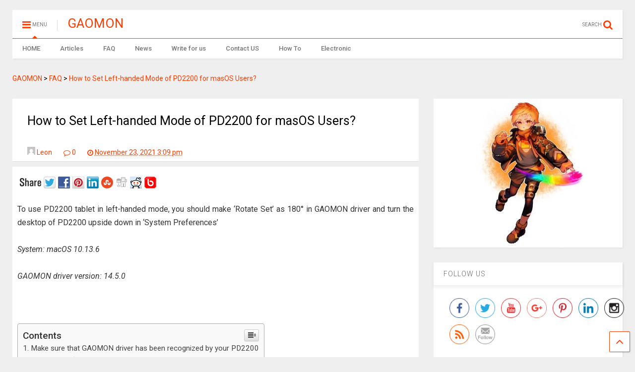

--- FILE ---
content_type: text/html; charset=UTF-8
request_url: https://blog.gaomon.net/faq/pd2200_left_handed_mac/
body_size: 19844
content:
<!DOCTYPE html>
<!--[if IE 7]>
<html class="ie ie7" lang="en-US">
<![endif]-->
<!--[if IE 8]>
<html class="ie ie8" lang="en-US">
<![endif]-->
<!--[if !(IE 7) & !(IE 8)]><!-->
<html lang="en-US">
<!--<![endif]-->
<head>
	<meta charset="UTF-8">
	<meta name="viewport" content="width=device-width">	
	<link rel="profile" href="https://gmpg.org/xfn/11">	
	<title>How to Set Left-handed Mode of PD2200 for masOS Users?</title>

<!-- All in One SEO Pack 2.6 by Michael Torbert of Semper Fi Web Design[352,428] -->
<link rel="author" href="http://GAOMON" />
<meta name="description"  content="This article will mainly teach you how to use GAOMON PD2200 tablet in left-handed mode on Mac, you should make &#039;Rotate Set&#039; as 180° in GAOMON driver and turn the desktop of PD2200 upside down in &#039;System Preferences&#039;" />

<link rel="canonical" href="https://blog.gaomon.net/faq/pd2200_left_handed_mac/" />
<!-- /all in one seo pack -->
<link rel='dns-prefetch' href='//s.w.org' />
<link rel="alternate" type="application/rss+xml" title="GAOMON &raquo; Feed" href="https://blog.gaomon.net/feed/" />
<link rel="alternate" type="application/rss+xml" title="GAOMON &raquo; Comments Feed" href="https://blog.gaomon.net/comments/feed/" />
<link rel="alternate" type="application/rss+xml" title="GAOMON &raquo; How to Set Left-handed Mode of PD2200 for masOS Users? Comments Feed" href="https://blog.gaomon.net/faq/pd2200_left_handed_mac/feed/" />
		<script type="text/javascript">
			window._wpemojiSettings = {"baseUrl":"https:\/\/s.w.org\/images\/core\/emoji\/11\/72x72\/","ext":".png","svgUrl":"https:\/\/s.w.org\/images\/core\/emoji\/11\/svg\/","svgExt":".svg","source":{"concatemoji":"https:\/\/blog.gaomon.net\/wp-includes\/js\/wp-emoji-release.min.js?ver=4.9.26"}};
			!function(e,a,t){var n,r,o,i=a.createElement("canvas"),p=i.getContext&&i.getContext("2d");function s(e,t){var a=String.fromCharCode;p.clearRect(0,0,i.width,i.height),p.fillText(a.apply(this,e),0,0);e=i.toDataURL();return p.clearRect(0,0,i.width,i.height),p.fillText(a.apply(this,t),0,0),e===i.toDataURL()}function c(e){var t=a.createElement("script");t.src=e,t.defer=t.type="text/javascript",a.getElementsByTagName("head")[0].appendChild(t)}for(o=Array("flag","emoji"),t.supports={everything:!0,everythingExceptFlag:!0},r=0;r<o.length;r++)t.supports[o[r]]=function(e){if(!p||!p.fillText)return!1;switch(p.textBaseline="top",p.font="600 32px Arial",e){case"flag":return s([55356,56826,55356,56819],[55356,56826,8203,55356,56819])?!1:!s([55356,57332,56128,56423,56128,56418,56128,56421,56128,56430,56128,56423,56128,56447],[55356,57332,8203,56128,56423,8203,56128,56418,8203,56128,56421,8203,56128,56430,8203,56128,56423,8203,56128,56447]);case"emoji":return!s([55358,56760,9792,65039],[55358,56760,8203,9792,65039])}return!1}(o[r]),t.supports.everything=t.supports.everything&&t.supports[o[r]],"flag"!==o[r]&&(t.supports.everythingExceptFlag=t.supports.everythingExceptFlag&&t.supports[o[r]]);t.supports.everythingExceptFlag=t.supports.everythingExceptFlag&&!t.supports.flag,t.DOMReady=!1,t.readyCallback=function(){t.DOMReady=!0},t.supports.everything||(n=function(){t.readyCallback()},a.addEventListener?(a.addEventListener("DOMContentLoaded",n,!1),e.addEventListener("load",n,!1)):(e.attachEvent("onload",n),a.attachEvent("onreadystatechange",function(){"complete"===a.readyState&&t.readyCallback()})),(n=t.source||{}).concatemoji?c(n.concatemoji):n.wpemoji&&n.twemoji&&(c(n.twemoji),c(n.wpemoji)))}(window,document,window._wpemojiSettings);
		</script>
		<style type="text/css">
img.wp-smiley,
img.emoji {
	display: inline !important;
	border: none !important;
	box-shadow: none !important;
	height: 1em !important;
	width: 1em !important;
	margin: 0 .07em !important;
	vertical-align: -0.1em !important;
	background: none !important;
	padding: 0 !important;
}
</style>
<link rel='stylesheet' id='es-widget-css-css'  href='https://blog.gaomon.net/wp-content/plugins/email-subscribers/widget/es-widget.css?ver=4.9.26' type='text/css' media='all' />
<link rel='stylesheet' id='prefix-style-css'  href='https://blog.gaomon.net/wp-content/plugins/follow-us-on-widget/css/FollowusWidget.css?ver=4.9.26' type='text/css' media='all' />
<link rel='stylesheet' id='hupso_css-css'  href='https://blog.gaomon.net/wp-content/plugins/hupso-share-buttons-for-twitter-facebook-google/style.css?ver=4.9.26' type='text/css' media='all' />
<link rel='stylesheet' id='dashicons-css'  href='https://blog.gaomon.net/wp-includes/css/dashicons.min.css?ver=4.9.26' type='text/css' media='all' />
<link rel='stylesheet' id='post-views-counter-frontend-css'  href='https://blog.gaomon.net/wp-content/plugins/post-views-counter/css/frontend.css?ver=1.2.13' type='text/css' media='all' />
<link rel='stylesheet' id='SFSIPLUSmainCss-css'  href='https://blog.gaomon.net/wp-content/plugins/ultimate-social-media-plus/css/sfsi-style.css?ver=4.9.26' type='text/css' media='all' />
<link rel='stylesheet' id='wpstatistics-css-css'  href='https://blog.gaomon.net/wp-content/plugins/wp-statistics/assets/css/frontend.css?ver=12.3.6.2' type='text/css' media='all' />
<link rel='stylesheet' id='wpdiscuz-font-awesome-css'  href='https://blog.gaomon.net/wp-content/plugins/wpdiscuz/assets/third-party/font-awesome-5.0.6/css/fontawesome-all.min.css?ver=5.1.5' type='text/css' media='all' />
<link rel='stylesheet' id='wpdiscuz-frontend-css-css'  href='https://blog.gaomon.net/wp-content/plugins/wpdiscuz/assets/css/wpdiscuz.css?ver=5.1.5' type='text/css' media='all' />
<link rel='stylesheet' id='wpdiscuz-user-content-css-css'  href='https://blog.gaomon.net/wp-content/plugins/wpdiscuz/assets/css/wpdiscuz-user-content.css?ver=5.1.5' type='text/css' media='all' />
<link rel='stylesheet' id='ez-icomoon-css'  href='https://blog.gaomon.net/wp-content/plugins/easy-table-of-contents/vendor/icomoon/style.min.css?ver=1.7' type='text/css' media='all' />
<link rel='stylesheet' id='ez-toc-css'  href='https://blog.gaomon.net/wp-content/plugins/easy-table-of-contents/assets/css/screen.min.css?ver=1.7' type='text/css' media='all' />
<style id='ez-toc-inline-css' type='text/css'>
div#ez-toc-container p.ez-toc-title {font-size: 120%;}div#ez-toc-container p.ez-toc-title {font-weight: 500;}div#ez-toc-container ul li {font-size: 95%;}
</style>
<link rel='stylesheet' id='hfe-style-css'  href='https://blog.gaomon.net/wp-content/plugins/header-footer-elementor/assets/css/header-footer-elementor.css?ver=1.1.1' type='text/css' media='all' />
<link rel='stylesheet' id='elementor-icons-css'  href='https://blog.gaomon.net/wp-content/plugins/elementor/assets/lib/eicons/css/elementor-icons.min.css?ver=4.0.0' type='text/css' media='all' />
<link rel='stylesheet' id='font-awesome-css'  href='https://blog.gaomon.net/wp-content/plugins/elementor/assets/lib/font-awesome/css/font-awesome.min.css?ver=4.7.0' type='text/css' media='all' />
<link rel='stylesheet' id='elementor-animations-css'  href='https://blog.gaomon.net/wp-content/plugins/elementor/assets/lib/animations/animations.min.css?ver=2.3.8' type='text/css' media='all' />
<link rel='stylesheet' id='elementor-frontend-css'  href='https://blog.gaomon.net/wp-content/plugins/elementor/assets/css/frontend.min.css?ver=2.3.8' type='text/css' media='all' />
<link rel='stylesheet' id='elementor-global-css'  href='https://blog.gaomon.net/wp-content/uploads/elementor/css/global.css?ver=1547109028' type='text/css' media='all' />
<link rel='stylesheet' id='nextgen-download-gallery-css'  href='https://blog.gaomon.net/wp-content/plugins/nextgen-download-gallery/css/style.css?ver=1.6.1' type='text/css' media='all' />
<link rel='stylesheet' id='magone-style-css'  href='https://blog.gaomon.net/wp-content/themes/magone-lite/style.css?ver=2.0' type='text/css' media='all' />
<style id='magone-style-inline-css' type='text/css'>
a,a:hover,.color {color: #FF3D00;}.border {border-color: #FF3D00;}.bg {background-color: #FF3D00;}.main-menu {border-top: 1px solid #FF3D00;}.main-menu ul.sub-menu li:hover > a {border-left: 2px solid #FF3D00;}.main-menu .menu-item-mega > .menu-item-inner > .sub-menu {border-top: 2px solid #FF3D00;}.main-menu .menu-item-mega > .menu-item-inner > .sub-menu > li li:hover a {border-left: 1px solid #FF3D00;}.main-menu ul.sub-menu li:hover > a, .main-menu .menu-item-mega > .menu-item-inner > .sub-menu, .main-menu .menu-item-mega > .menu-item-inner > .sub-menu > li li:hover a {border-color: #FF3D00!important;}.header-social-icons ul li a:hover {color: #FF3D00;}.owl-dot.active,.main-sidebar .widget.follow-by-email .follow-by-email-submit {background: #FF3D00;}#footer .widget.social_icons li a:hover {color: #FF3D00;}#footer .follow-by-email .follow-by-email-submit, #mc_embed_signup .button, .wpcf7-form-control[type="submit"], .main-sidebar .widget form input[type="submit"] {background: #FF3D00!important;}.feed.widget .feed-widget-header, .sneeit-percent-fill, .sneeit-percent-mask {border-color: #FF3D00;}.feed.widget.box-title h2.widget-title {background: #FF3D00;}.social_counter {color: #FF3D00}.social_counter .button {background: #FF3D00}.m1-wrapper{background:#efefef}
</style>
<link rel='stylesheet' id='magone-responsive-css'  href='https://blog.gaomon.net/wp-content/themes/magone-lite/assets/css/responsive.css?ver=2.0' type='text/css' media='all' />
<link rel='stylesheet' id='magone-print-css'  href='https://blog.gaomon.net/wp-content/themes/magone-lite/assets/css/print.css?ver=2.0' type='text/css' media='print' />
<!--[if lt IE 8]>
<link rel='stylesheet' id='magone-ie-8-css'  href='https://blog.gaomon.net/wp-content/themes/magone-lite/assets/css/ie-8.css.css?ver=2.0' type='text/css' media='all' />
<![endif]-->
<!--[if lt IE 9]>
<link rel='stylesheet' id='magone-ie-9-css'  href='https://blog.gaomon.net/wp-content/themes/magone-lite/assets/css/ie-9.css.css?ver=2.0' type='text/css' media='all' />
<![endif]-->
<link rel='stylesheet' id='thickbox-css'  href='https://blog.gaomon.net/wp-includes/js/thickbox/thickbox.css?ver=4.9.26' type='text/css' media='all' />
<link rel='stylesheet' id='google-fonts-1-css'  href='https://fonts.googleapis.com/css?family=Roboto%3A100%2C100italic%2C200%2C200italic%2C300%2C300italic%2C400%2C400italic%2C500%2C500italic%2C600%2C600italic%2C700%2C700italic%2C800%2C800italic%2C900%2C900italic%7CRoboto+Slab%3A100%2C100italic%2C200%2C200italic%2C300%2C300italic%2C400%2C400italic%2C500%2C500italic%2C600%2C600italic%2C700%2C700italic%2C800%2C800italic%2C900%2C900italic&#038;ver=4.9.26' type='text/css' media='all' />
<script type='text/javascript' src='https://blog.gaomon.net/wp-includes/js/jquery/jquery.js?ver=1.12.4'></script>
<script type='text/javascript' src='https://blog.gaomon.net/wp-includes/js/jquery/jquery-migrate.min.js?ver=1.4.1'></script>
<script type='text/javascript' src='https://blog.gaomon.net/wp-content/plugins/wpdiscuz/assets/third-party/wpdcookiejs/customcookie.js?ver=5.1.5'></script>
<script type='text/javascript' src='https://blog.gaomon.net/wp-content/plugins/wpdiscuz/assets/third-party/autogrow/jquery.autogrowtextarea.min.js?ver=5.1.5'></script>
<script type='text/javascript'>
/* <![CDATA[ */
var wpdiscuzAjaxObj = {"url":"https:\/\/blog.gaomon.net\/wp-admin\/admin-ajax.php","customAjaxUrl":"https:\/\/blog.gaomon.net\/wp-content\/plugins\/wpdiscuz\/utils\/ajax\/wpdiscuz-ajax.php","wpdiscuz_options":{"wc_hide_replies_text":"Hide Replies","wc_show_replies_text":"View Replies","wc_msg_required_fields":"Please fill out required fields","wc_invalid_field":"Some of field value is invalid","wc_error_empty_text":"please fill out this field to comment","wc_error_url_text":"url is invalid","wc_error_email_text":"email address is invalid","wc_invalid_captcha":"Invalid Captcha Code","wc_login_to_vote":"You Must Be Logged In To Vote","wc_deny_voting_from_same_ip":"You are not allowed to vote for this comment","wc_self_vote":"You cannot vote for your comment","wc_vote_only_one_time":"You've already voted for this comment","wc_voting_error":"Voting Error","wc_held_for_moderate":"Comment awaiting moderation","wc_comment_edit_not_possible":"Sorry, this comment no longer possible to edit","wc_comment_not_updated":"Sorry, the comment was not updated","wc_comment_not_edited":"You've not made any changes","wc_new_comment_button_text":"new comment","wc_new_comments_button_text":"new comments","wc_new_reply_button_text":"new reply on your comment","wc_new_replies_button_text":"new replies on your comments","wc_msg_input_min_length":"Input is too short","wc_msg_input_max_length":"Input is too long","wc_follow_user":"Follow this user","wc_unfollow_user":"Unfollow this user","wc_follow_success":"You started following this comment author","wc_follow_canceled":"You stopped following this comment author.","wc_follow_email_confirm":"Please check your email and confirm the user following request.","wc_follow_email_confirm_fail":"Sorry, we couldn't send confirmation email.","wc_follow_login_to_follow":"Please login to follow users.","wc_follow_impossible":"We are sorry, but you can't follow this user.","wc_follow_not_added":"Following failed. Please try again later.","is_user_logged_in":false,"commentListLoadType":"0","commentListUpdateType":"0","commentListUpdateTimer":"30","liveUpdateGuests":"1","wc_comment_bg_color":"#FEFEFE","wc_reply_bg_color":"#F8F8F8","wordpress_comment_order":"asc","commentsVoteOrder":false,"wordpressThreadCommentsDepth":"5","wordpressIsPaginate":"0","commentTextMaxLength":null,"storeCommenterData":100000,"isCaptchaInSession":true,"isGoodbyeCaptchaActive":false,"socialLoginAgreementCheckbox":"1","enableFbLogin":0,"enableFbShare":0,"facebookAppID":"","facebookUseOAuth2":0,"enableGoogleLogin":0,"googleAppID":"","cookiehash":"bfa4ef63fbfb5ee48835d5a7ecae95f2","isLoadOnlyParentComments":0,"ahk":"#2yvynzq-8st)(8soi6&3xy-y-)@apc$","enableDropAnimation":1,"version":"5.1.5","wc_post_id":6760,"loadLastCommentId":0,"lastVisitKey":"wordpress_last_visit","lastVisitExpires":1771220180,"lastVisitCookie":{"1":{"6760":1768628180}},"isCookiesEnabled":true,"wc_captcha_show_for_guest":"0","wc_captcha_show_for_members":"0","is_email_field_required":"1"}};
/* ]]> */
</script>
<script type='text/javascript' src='https://blog.gaomon.net/wp-content/plugins/wpdiscuz/assets/js/wpdiscuz.js?ver=5.1.5'></script>
<script type='text/javascript'>
/* <![CDATA[ */
var wpdiscuzUCObj = {"msgConfirmDeleteComment":"Are you sure you want to delete this comment?","msgConfirmCancelSubscription":"Are you sure you want to cancel this subscription?","msgConfirmCancelFollow":"Are you sure you want to cancel this follow?"};
/* ]]> */
</script>
<script type='text/javascript' src='https://blog.gaomon.net/wp-content/plugins/wpdiscuz/assets/js/wpdiscuz-user-content.js?ver=5.1.5'></script>
<script type='text/javascript' src='https://blog.gaomon.net/wp-content/plugins/wpdiscuz/assets/third-party/lity/lity.js?ver=5.1.5'></script>
<script type='text/javascript'>
/* <![CDATA[ */
var the_ajax_script = {"ajaxurl":"https:\/\/blog.gaomon.net\/wp-admin\/admin-ajax.php"};
/* ]]> */
</script>
<script type='text/javascript' src='https://blog.gaomon.net/wp-content/plugins/wp-subscribe-form/includes/js/sfba-form-ajax.js?ver=4.9.26'></script>
<link rel='https://api.w.org/' href='https://blog.gaomon.net/wp-json/' />
<link rel="EditURI" type="application/rsd+xml" title="RSD" href="https://blog.gaomon.net/xmlrpc.php?rsd" />
<link rel="wlwmanifest" type="application/wlwmanifest+xml" href="https://blog.gaomon.net/wp-includes/wlwmanifest.xml" /> 
<link rel='prev' title='How to Set Left-handed Mode of PD2200 for Windows Users?' href='https://blog.gaomon.net/faq/pd2200_left_handed_windows/' />
<link rel='next' title='How to Connect PD156PRO to the Computer' href='https://blog.gaomon.net/faq/pd156pro_connection/' />
<meta name="generator" content="WordPress 4.9.26" />
<link rel='shortlink' href='https://blog.gaomon.net/?p=6760' />
<link rel="alternate" type="application/json+oembed" href="https://blog.gaomon.net/wp-json/oembed/1.0/embed?url=https%3A%2F%2Fblog.gaomon.net%2Ffaq%2Fpd2200_left_handed_mac%2F" />
<link rel="alternate" type="text/xml+oembed" href="https://blog.gaomon.net/wp-json/oembed/1.0/embed?url=https%3A%2F%2Fblog.gaomon.net%2Ffaq%2Fpd2200_left_handed_mac%2F&#038;format=xml" />
	<!-- Olympus Google Fonts CSS -->
	<style>
						
		/* Advanced Settings */

																			</style>
	<!-- Olympus Google Fonts CSS -->
	    	<script>
			jQuery(document).ready(function(e) {
                jQuery("body").addClass("sfsi_plus_2.87")
            });
			function sfsi_plus_processfurther(ref) {
				var feed_id = '[base64]';
				var feedtype = 8;
				var email = jQuery(ref).find('input[name="data[Widget][email]"]').val();
				var filter = /^([a-zA-Z0-9_\.\-])+\@(([a-zA-Z0-9\-])+\.)+([a-zA-Z0-9]{2,4})+$/;
				if ((email != "Enter your email") && (filter.test(email))) {
					if (feedtype == "8") {
						var url = "https://www.specificfeeds.com/widgets/subscribeWidget/"+feed_id+"/"+feedtype;
						window.open(url, "popupwindow", "scrollbars=yes,width=1080,height=760");
						return true;
					}
				} else {
					alert("Please enter email address");
					jQuery(ref).find('input[name="data[Widget][email]"]').focus();
					return false;
				}
			}
		</script>
    	<style type="text/css" aria-selected="true">
			.sfsi_plus_subscribe_Popinner
			{
								width: 100% !important;
				height: auto !important;
												border: 1px solid #b5b5b5 !important;
								padding: 18px 0px !important;
				background-color: #ffffff !important;
			}
			.sfsi_plus_subscribe_Popinner form
			{
				margin: 0 20px !important;
			}
			.sfsi_plus_subscribe_Popinner h5
			{
				font-family: Helvetica,Arial,sans-serif !important;
								font-weight: bold !important;
								color: #000000 !important;
				font-size: 16px !important;
				text-align: center !important;
				margin: 0 0 10px !important;
    			padding: 0 !important;
			}
			.sfsi_plus_subscription_form_field {
				margin: 5px 0 !important;
				width: 100% !important;
				display: inline-flex;
				display: -webkit-inline-flex;
			}
			.sfsi_plus_subscription_form_field input {
				width: 100% !important;
				padding: 10px 0px !important;
			}
			.sfsi_plus_subscribe_Popinner input[type=email]
			{
				font-family: Helvetica,Arial,sans-serif !important;
								font-style: normal !important;
								color:  !important;
				font-size: 14px !important;
				text-align: center !important;
			}
			.sfsi_plus_subscribe_Popinner input[type=email]::-webkit-input-placeholder {
			   font-family: Helvetica,Arial,sans-serif !important;
								font-style: normal !important;
								color:  !important;
				font-size: 14px !important;
				text-align: center !important;
			}
			
			.sfsi_plus_subscribe_Popinner input[type=email]:-moz-placeholder { /* Firefox 18- */
			    font-family: Helvetica,Arial,sans-serif !important;
								font-style: normal !important;
								color:  !important;
				font-size: 14px !important;
				text-align: center !important;
			}
			
			.sfsi_plus_subscribe_Popinner input[type=email]::-moz-placeholder {  /* Firefox 19+ */
			    font-family: Helvetica,Arial,sans-serif !important;
								font-style: normal !important;
								color:  !important;
				font-size: 14px !important;
				text-align: center !important;
			}
			
			.sfsi_plus_subscribe_Popinner input[type=email]:-ms-input-placeholder {  
			  	font-family: Helvetica,Arial,sans-serif !important;
								font-style: normal !important;
								color:  !important;
				font-size: 14px !important;
				text-align: center !important;
			}
			.sfsi_plus_subscribe_Popinner input[type=submit]
			{
				font-family: Helvetica,Arial,sans-serif !important;
								font-weight: bold !important;
								color: #000000 !important;
				font-size: 16px !important;
				text-align: center !important;
				background-color: #dedede !important;
			}
		</style>
	<meta name="[base64]" content="ADx2J2SWtmPW0QA01NHQ"/>            <style>
                #wpcomm .wc_new_comment{background:#00B38F;}
                #wpcomm .wc_new_reply{background:#00B38F;}
                #wpcomm .wc-form-wrapper{ background:none; } /* ->formBGColor */
                #wpcomm .wpdiscuz-front-actions{background:#F9F9F9;}
                #wpcomm .wpdiscuz-subscribe-bar{background:#F9F9F9;}
                #wpcomm select,
                #wpcomm input[type="text"],
                #wpcomm input[type="email"],
                #wpcomm input[type="url"],
                #wpcomm input[type="date"],
                #wpcomm input[type="color"]{border:#D9D9D9 1px solid;}
                #wpcomm .wc-comment .wc-comment-right{background:#FEFEFE;}
                #wpcomm .wc-reply .wc-comment-right{background:#F8F8F8;}
                #wpcomm .wc-comment-right .wc-comment-text, 
                #wpcomm .wc-comment-right .wc-comment-text *{
                    font-size:14px;
                }
                #wpcomm .wc-blog-administrator > .wc-comment-right .wc-comment-author, #wpcomm .wc-blog-administrator > .wc-comment-right .wc-comment-author a{color:#B31C00;}#wpcomm .wc-blog-administrator > .wc-comment-left .wc-comment-label{color:#B31C00; border:none; border-bottom: 1px solid #dddddd; }#wpcomm .wc-blog-editor > .wc-comment-right .wc-comment-author, #wpcomm .wc-blog-editor > .wc-comment-right .wc-comment-author a{color:#B31C00;}#wpcomm .wc-blog-editor > .wc-comment-left .wc-comment-label{color:#B31C00; border:none; border-bottom: 1px solid #dddddd; }#wpcomm .wc-blog-author > .wc-comment-right .wc-comment-author, #wpcomm .wc-blog-author > .wc-comment-right .wc-comment-author a{color:#B31C00;}#wpcomm .wc-blog-author > .wc-comment-left .wc-comment-label{color:#B31C00; border:none; border-bottom: 1px solid #dddddd; }#wpcomm .wc-blog-contributor > .wc-comment-right .wc-comment-author, #wpcomm .wc-blog-contributor > .wc-comment-right .wc-comment-author a{color:#B31C00;}#wpcomm .wc-blog-contributor > .wc-comment-left .wc-comment-label{color:#B31C00; border:none; border-bottom: 1px solid #dddddd; }#wpcomm .wc-blog-subscriber > .wc-comment-right .wc-comment-author, #wpcomm .wc-blog-subscriber > .wc-comment-right .wc-comment-author a{color:#00B38F;}#wpcomm .wc-blog-subscriber > .wc-comment-left .wc-comment-label{color:#00B38F; border:none; border-bottom: 1px solid #dddddd; }#wpcomm .wc-blog-post_author > .wc-comment-right .wc-comment-author, #wpcomm .wc-blog-post_author > .wc-comment-right .wc-comment-author a{color:#B31C00;}#wpcomm .wc-blog-post_author > .wc-comment-left .wc-comment-label{color:#B31C00; border:none; border-bottom: 1px solid #dddddd; }#wpcomm .wc-blog-guest > .wc-comment-right .wc-comment-author, #wpcomm .wc-blog-guest > .wc-comment-right .wc-comment-author a{color:#00B38F;}#wpcomm .wc-blog-guest > .wc-comment-left .wc-comment-label{color:#00B38F; border:none; border-bottom: 1px solid #dddddd; }#wpcomm .wc-blog-contest_gallery_user > .wc-comment-right .wc-comment-author, #wpcomm .wc-blog-contest_gallery_user > .wc-comment-right .wc-comment-author a{color:#00B38F;}#wpcomm .wc-blog-contest_gallery_user > .wc-comment-left .wc-comment-label{color:#00B38F; border:none; border-bottom: 1px solid #dddddd; }                #wpcomm .wc-comment .wc-comment-left .wc-comment-label{ background: #ffffff;}
                #wpcomm .wc-comment-left .wc-follow-user{color:#00B38F;}
                #wpcomm .wc-load-more-submit{border:1px solid #D9D9D9;}
                #wpcomm .wc-new-loaded-comment > .wc-comment-right{background:#FFFAD6;}
                #wpcomm .wpdiscuz-subscribe-bar{color:#777;}
                #wpcomm .wpdiscuz-front-actions .wpdiscuz-sbs-wrap span{color: #777;}
                #wpcomm .page-numbers{color:#555;border:#555 1px solid;}
                #wpcomm span.current{background:#555;}
                #wpcomm .wpdiscuz-readmore{cursor:pointer;color:#00B38F;}
                #wpcomm .wpdiscuz-textarea-wrap{border:#D9D9D9 1px solid;} .wpd-custom-field .wcf-pasiv-star, #wpcomm .wpdiscuz-item .wpdiscuz-rating > label {color: #DDDDDD;}
                #wpcomm .wpdiscuz-item .wpdiscuz-rating:not(:checked) > label:hover,.wpdiscuz-rating:not(:checked) > label:hover ~ label {   }#wpcomm .wpdiscuz-item .wpdiscuz-rating > input ~ label:hover, #wpcomm .wpdiscuz-item .wpdiscuz-rating > input:not(:checked) ~ label:hover ~ label, #wpcomm .wpdiscuz-item .wpdiscuz-rating > input:not(:checked) ~ label:hover ~ label{color: #FFED85;} 
                #wpcomm .wpdiscuz-item .wpdiscuz-rating > input:checked ~ label:hover, #wpcomm .wpdiscuz-item .wpdiscuz-rating > input:checked ~ label:hover, #wpcomm .wpdiscuz-item .wpdiscuz-rating > label:hover ~ input:checked ~ label, #wpcomm .wpdiscuz-item .wpdiscuz-rating > input:checked + label:hover ~ label, #wpcomm .wpdiscuz-item .wpdiscuz-rating > input:checked ~ label:hover ~ label, .wpd-custom-field .wcf-activ-star, #wpcomm .wpdiscuz-item .wpdiscuz-rating > input:checked ~ label{ color:#FFD700;}
                #wpcomm .wc-comment-header{border-top: 1px solid #dedede;}
                #wpcomm .wc-reply .wc-comment-header{border-top: 1px solid #dedede;}
                /* Buttons */
                #wpcomm button, 
                #wpcomm input[type="button"], 
                #wpcomm input[type="reset"], 
                #wpcomm input[type="submit"]{ border: 1px solid #555555; color: #FFFFFF; background-color: #555555; }
                #wpcomm button:hover, 
                #wpcomm button:focus,
                #wpcomm input[type="button"]:hover, 
                #wpcomm input[type="button"]:focus, 
                #wpcomm input[type="reset"]:hover, 
                #wpcomm input[type="reset"]:focus, 
                #wpcomm input[type="submit"]:hover, 
                #wpcomm input[type="submit"]:focus{ border: 1px solid #333333; background-color: #333333;  }
                #wpcomm .wpdiscuz-sort-buttons{color:#777777;}
                #wpcomm .wpdiscuz-sort-button{color:#777777; cursor:pointer;}
                #wpcomm .wpdiscuz-sort-button:hover{color:#00B38F!important;cursor:pointer;}
                #wpcomm .wpdiscuz-sort-button-active{color:#00B38F!important;cursor:default!important;}
                #wpcomm .wc-cta-button, 
                #wpcomm .wc-cta-button-x{color:#777777; }
                #wpcomm .wc-vote-link.wc-up{color:#999999;}
                #wpcomm .wc-vote-link.wc-down{color:#999999;}
                #wpcomm .wc-vote-result{color:#999999;}
                #wpcomm .wpf-cta{color:#999999; }
                #wpcomm .wc-comment-link .wc-share-link .wpf-cta{color:#eeeeee;}
                #wpcomm .wc-footer-left .wc-reply-button{border:1px solid #00B38F!important; color: #00B38F;}
                #wpcomm .wpf-cta:hover{background:#00B38F!important; color:#FFFFFF;}
                #wpcomm .wc-footer-left .wc-reply-button.wc-cta-active, #wpcomm .wc-cta-active{background:#00B38F!important; color:#FFFFFF;}
                #wpcomm .wc-cta-button:hover{background:#00B38F!important; color:#FFFFFF;}
                #wpcomm .wc-footer-right .wc-toggle,
                #wpcomm .wc-footer-right .wc-toggle a,
                #wpcomm .wc-footer-right .wc-toggle i{color:#00B38F;}
                /* STICKY COMMENT HEADER */
                #wpcomm .wc-sticky-comment.wc-comment .wc-comment-header{}
                #wpcomm .wc-sticky-comment.wc-comment .wc-comment-header .wpd-sticky{background: #1ecea8; color: #ffffff; }
                #wpcomm .wc-closed-comment.wc-comment .wc-comment-header{}
                #wpcomm .wc-closed-comment.wc-comment .wc-comment-header .wpd-closed{background: #aaaaaa; color: #ffffff;}
                /* PRIVATE COMMENT HEADER */
                #wpcomm .wc-private-comment.wc-comment .wc-comment-header{}
                #wpcomm .wc-private-comment.wc-comment .wc-comment-header .wpd-private{background: #999999; color: #ffffff;}
                /* FOLLOW LINK */

                #wpcomm .wc-follow{color:#777777;}
                #wpcomm .wc-follow-active{color:#ff7a00;}
                #wpcomm .wc-follow:hover i,
                #wpcomm .wc-unfollow:hover i,
                #wpcomm .wc-follow-active:hover i{color:#00B38F;}
                                .wpd-wrapper .wpd-list-item.wpd-active{border-top: 3px solid #00B38F;}
                                .comments-area{width:auto;}
            </style>
            <meta name="theme-color" content="#FF3D00" /><link rel="pingback" href="https://blog.gaomon.net/xmlrpc.php">        <style type="text/css">
            .giveasap_countdown .countdown-row {
                display: flex;
                justify-content: center;
            }

            .giveasap_countdown .countdown-section {
                display: inline-block;
                text-align: center;
                padding: 5px;
            }

            .giveasap_countdown .countdown-amount {
                display: block;
                font-weight: 600;
                font-size: 1.5em;
            }
        </style>
		<link rel="icon" href="https://blog.gaomon.net/wp-content/uploads/2018/06/200x200-150x150.jpg" sizes="32x32" />
<link rel="icon" href="https://blog.gaomon.net/wp-content/uploads/2018/06/200x200.jpg" sizes="192x192" />
<link rel="apple-touch-icon-precomposed" href="https://blog.gaomon.net/wp-content/uploads/2018/06/200x200.jpg" />
<meta name="msapplication-TileImage" content="https://blog.gaomon.net/wp-content/uploads/2018/06/200x200.jpg" />

<!-- BEGIN GADWP v5.3.3 Universal Analytics - https://exactmetrics.com/ -->
<script>
(function(i,s,o,g,r,a,m){i['GoogleAnalyticsObject']=r;i[r]=i[r]||function(){
	(i[r].q=i[r].q||[]).push(arguments)},i[r].l=1*new Date();a=s.createElement(o),
	m=s.getElementsByTagName(o)[0];a.async=1;a.src=g;m.parentNode.insertBefore(a,m)
})(window,document,'script','https://www.google-analytics.com/analytics.js','ga');
  ga('create', 'UA-84012844-1', 'auto');
  ga('send', 'pageview');
</script>
<!-- END GADWP Universal Analytics -->
</head>



<body class="post-template-default single single-post postid-6760 single-format-standard ehf-template-magone-lite ehf-stylesheet-magone-lite elementor-default">
<div class="m1-wrapper">
	<div class="wide">
		
		<header id="header" class="header-layout-default">
					
<div class="section shad header-bg" id="header-section">
	<div class="widget header no-title" id="header-content">
		<a id="main-menu-toggle" class="main-menu-toggle header-button toggle-button active">
	<span class="inner">
		<i class="fa fa-bars color"></i> 
		<span>MENU</span>
	</span>
	<span class="arrow border"></span>
</a>
<a id="main-menu-toggle-mobile" class="main-menu-toggle header-button toggle-button mobile">
	<span class="inner">
		<i class="fa fa-bars color"></i> 
		<span>MENU</span>
	</span>
	<span class="arrow border"></span>
</a>		<h2 class="blog-title"><a href="https://blog.gaomon.net" title="Official Blog">GAOMON</a></h2>
	<a class='header-button' id='search-toggle' href="javascript:void(0)">
	<span class='inner'>
		<span>SEARCH</span> <i class='fa fa-search color'></i>
	</span>
</a>
		
		<div class="clear"></div>
	</div><!-- #header-content -->

	<div class="widget page-list menu pagelist main-menu no-title" id="main-menu"><ul id="menu-menu-2" class="menu"><li id="menu-item-170" class="menu-item menu-item-type-custom menu-item-object-custom menu-item-home menu-item-170"><a href="http://blog.gaomon.net">HOME</a></li>
<li id="menu-item-143" class="menu-item menu-item-type-taxonomy menu-item-object-category menu-item-143"><a href="https://blog.gaomon.net/category/articles/">Articles</a></li>
<li id="menu-item-57" class="menu-item menu-item-type-taxonomy menu-item-object-category current-post-ancestor current-menu-parent current-post-parent menu-item-57"><a href="https://blog.gaomon.net/category/faq/">FAQ</a></li>
<li id="menu-item-58" class="menu-item menu-item-type-taxonomy menu-item-object-category menu-item-58"><a href="https://blog.gaomon.net/category/news/">News</a></li>
<li id="menu-item-59" class="menu-item menu-item-type-post_type menu-item-object-page menu-item-59"><a href="https://blog.gaomon.net/write-for-us/">Write for us</a></li>
<li id="menu-item-379" class="menu-item menu-item-type-post_type menu-item-object-page menu-item-379"><a href="https://blog.gaomon.net/contact-us/">Contact US</a></li>
<li id="menu-item-8811" class="menu-item menu-item-type-taxonomy menu-item-object-category menu-item-8811"><a href="https://blog.gaomon.net/category/how-to/">How To</a></li>
<li id="menu-item-8812" class="menu-item menu-item-type-taxonomy menu-item-object-category menu-item-8812"><a href="https://blog.gaomon.net/category/electronic/">Electronic</a></li>
</ul><div class="clear"></div><!--!important-->
</div>
	
	<div class="clear"></div>
</div> <!-- #header-section -->



			
			<div class="clear"></div>
			<aside id="header-wide" class="section clear header-wide-sidebar"><div id="bcn_widget-5" class="widget widget_breadcrumb_navxt"><div class="alt-widget-content"><div class="breadcrumbs" vocab="https://schema.org/" typeof="BreadcrumbList"><!-- Breadcrumb NavXT 6.1.0 -->
<span property="itemListElement" typeof="ListItem"><a property="item" typeof="WebPage" title="跳转到 GAOMON." href="https://blog.gaomon.net" class="home"><span property="name">GAOMON</span></a><meta property="position" content="1"></span> &gt; <span property="itemListElement" typeof="ListItem"><a property="item" typeof="WebPage" title="跳转到 FAQ 分类下的文章." href="https://blog.gaomon.net/category/faq/" class="taxonomy category"><span property="name">FAQ</span></a><meta property="position" content="2"></span> &gt; <span property="itemListElement" typeof="ListItem"><a property="item" typeof="WebPage" title="跳转到 How to Set Left-handed Mode of PD2200 for masOS Users?." href="https://blog.gaomon.net/faq/pd2200_left_handed_mac/" class="post post-post current-item"><span property="name">How to Set Left-handed Mode of PD2200 for masOS Users?</span></a><meta property="position" content="3"></span></div><div class="clear"></div></div></div></aside><div class="clear"></div>		</header>
		
		<div class="clear"></div>
		<div id='primary'>
			<div id='content'><div class="content-inner">
								<div class="clear"></div>
		
	<div class="widget content-scroll no-title">
	<div class="blog-posts hfeed">
					<div class="post-outer">
				<div id="post-6760" class="post-6760 post type-post status-publish format-standard has-post-thumbnail hentry category-faq tag-gaomon tag-gaomon-pd2200 tag-left-hand tag-left-hander tag-left-handed tag-left-handed-mode tag-mac tag-pd2200">
					<div class="post-header">
												
						<p class="post-feature-media-wrapper">
	<img width="530" height="203" src="https://blog.gaomon.net/wp-content/uploads/2021/11/How-to-set-left-handed-mode-of-GAOMON-pen-display-PD2200-1.png" class="attachment-full size-full wp-post-image" alt="How to Set Left-handed Mode of PD2200 for masOS Users?" title="How to Set Left-handed Mode of PD2200 for masOS Users?" srcset="https://blog.gaomon.net/wp-content/uploads/2021/11/How-to-set-left-handed-mode-of-GAOMON-pen-display-PD2200-1.png 530w, https://blog.gaomon.net/wp-content/uploads/2021/11/How-to-set-left-handed-mode-of-GAOMON-pen-display-PD2200-1-300x115.png 300w, https://blog.gaomon.net/wp-content/uploads/2021/11/How-to-set-left-handed-mode-of-GAOMON-pen-display-PD2200-1-150x57.png 150w, https://blog.gaomon.net/wp-content/uploads/2021/11/How-to-set-left-handed-mode-of-GAOMON-pen-display-PD2200-1-400x153.png 400w, https://blog.gaomon.net/wp-content/uploads/2021/11/How-to-set-left-handed-mode-of-GAOMON-pen-display-PD2200-1-250x96.png 250w" sizes="(max-width: 530px) 100vw, 530px" /></p>
									

													
						<h1 class="post-title entry-title">How to Set Left-handed Mode of PD2200 for masOS Users?</h1>
												
												

						<!-- meta data for post -->						
							<div class="post-meta-wrapper">
								<a class="author post-meta post-meta-author vcard" href="https://blog.gaomon.net/author/leon/" rel="author" title="Leon">
	<img alt='Leon &#039;s Author avatar' src='https://secure.gravatar.com/avatar/b22e267c5e42d6756d30ab2edc0896c4?s=16&#038;d=mm&#038;r=g' srcset='https://secure.gravatar.com/avatar/b22e267c5e42d6756d30ab2edc0896c4?s=32&#038;d=mm&#038;r=g 2x' class='avatar avatar-16 photo' height='16' width='16' />	<span class="fn">Leon</span>
</a>
	<a class="post-meta post-meta-comments" href="#comments"><i class="fa fa-comment-o"></i> 0</a><a class="entry-date published post-meta post-meta-date timestamp-link" href="https://blog.gaomon.net/faq/pd2200_left_handed_mac/" rel="bookmark" title="2021-11-26T00:45:08+00:00">
		<i class="fa fa-clock-o"></i>
	<abbr class="updated" title="November 26, 2021 12:45 am">
			<span class="value">
				November 23, 2021 3:09 pm			</span>
		</abbr>
	</a>
								
							</div>
						
												


					</div><!-- end post-header -->					
					<div class="post-body entry-content content-template wide-right" id="post-body-6760">						
						
																										
						
						<div class="post-body-inner">
							<div style="padding-bottom:20px; padding-top:10px;" class="hupso-share-buttons"><!-- Hupso Share Buttons - https://www.hupso.com/share/ --><a class="hupso_toolbar" href="https://www.hupso.com/share/"><img src="https://static.hupso.com/share/buttons/share-medium.png" style="border:0px; padding-top:5px; float:left;" alt="Share Button"/></a><script type="text/javascript">var hupso_services_t=new Array("Twitter","Facebook","Google Plus","Pinterest","Linkedin","StumbleUpon","Digg","Reddit","Bebo");var hupso_background_t="#EAF4FF";var hupso_border_t="#66CCFF";var hupso_toolbar_size_t="medium";var hupso_image_folder_url = "";var hupso_url_t="";var hupso_title_t="How to Set Left-handed Mode of PD2200 for masOS Users?";</script><script type="text/javascript" src="https://static.hupso.com/share/js/share_toolbar.js"></script><!-- Hupso Share Buttons --></div><p style="text-align: justify;">To use PD2200 tablet in left-handed mode, you should make ‘Rotate Set’ as 180° in GAOMON driver and turn the desktop of PD2200 upside down in ‘System Preferences’</p>
<p style="text-align: justify;"><em>System: macOS 10.13.6</em></p>
<p style="text-align: justify;"><em>GAOMON driver version: 14.5.0</em></p>
<p>&nbsp;</p>
<div id="ez-toc-container" class="counter-hierarchy counter-decimal ez-toc-grey">
<div class="ez-toc-title-container">
<p class="ez-toc-title">Contents</p>
<span class="ez-toc-title-toggle"><a class="ez-toc-pull-right ez-toc-btn ez-toc-btn-xs ez-toc-btn-default ez-toc-toggle"><i class="ez-toc-glyphicon ez-toc-icon-toggle"></i></a></span></div>
<nav><ul class="ez-toc-list"><li><a href="#Make_sure_that_GAOMON_driver_has_been_recognized_by_your_PD2200" title="Make sure that GAOMON driver has been recognized by your PD2200">Make sure that GAOMON driver has been recognized by your PD2200</a></li><li><a href="#Uncheck_the_Mirror_Display" title="Uncheck the ‘Mirror Display’">Uncheck the ‘Mirror Display’</a></li><li><a href="#To_rotate_Work_Area_of_PD2200" title="To rotate ‘Work Area’ of PD2200">To rotate ‘Work Area’ of PD2200</a></li><li><a href="#To_flip_the_desktop_of_PD2200_in_Mac_System_Preferences" title="To flip the desktop of PD2200 in Mac System Preferences">To flip the desktop of PD2200 in Mac System Preferences</a></li><li><a href="#Flip_the_PD2200_Tablet_180" title="Flip the PD2200 Tablet 180°">Flip the PD2200 Tablet 180°</a></li></ul></nav></div>
<h1 style="text-align: justify;"><span class="ez-toc-section" id="Make_sure_that_GAOMON_driver_has_been_recognized_by_your_PD2200"><span style="font-size: 18pt;"><strong><b>M</b></strong><strong><b>ake sure that GAOMON driver has been recognized by your PD</b></strong><strong><b>2200</b></strong></span></span></h1>
<p style="text-align: justify;"> Open the GAOMON driver interface</p>
<p style="text-align: justify;"><img class="alignnone size-full wp-image-6767" src="https://blog.gaomon.net/wp-content/uploads/2021/11/GAOMON-driver.png" alt="GAOMON drawing tablet driver" width="554" height="451" srcset="https://blog.gaomon.net/wp-content/uploads/2021/11/GAOMON-driver.png 554w, https://blog.gaomon.net/wp-content/uploads/2021/11/GAOMON-driver-300x244.png 300w, https://blog.gaomon.net/wp-content/uploads/2021/11/GAOMON-driver-150x122.png 150w, https://blog.gaomon.net/wp-content/uploads/2021/11/GAOMON-driver-400x326.png 400w, https://blog.gaomon.net/wp-content/uploads/2021/11/GAOMON-driver-250x204.png 250w" sizes="(max-width: 554px) 100vw, 554px" /></p>
<p style="text-align: justify;">&#8211;If the driver showed ‘Device disconnected’ in its lower left corner, please go <a href="https://blog.gaomon.net/faq/device_disconnected_pd1560" target="_blank" rel="noopener"><strong><b>How to Fix the ‘Device Disconnected’ of PD1560?</b></strong></a></p>
<p style="text-align: justify;">&#8211;If it showed ‘Device connected’, please follow the next solutions to set the configuration of displays.</p>
<h1></h1>
<h1 style="text-align: justify;"><span class="ez-toc-section" id="Uncheck_the_Mirror_Display"><span style="font-size: 18pt;"><strong><b>Uncheck the </b></strong><strong><b>‘</b></strong><strong><b>Mirror Display</b></strong><strong><b>’</b></strong></span></span></h1>
<p style="text-align: justify;">（1）Please click the Apple menu and then select ‘System Preferences&#8217;</p>
<p style="text-align: justify;"><img class="alignnone size-full wp-image-6768" src="https://blog.gaomon.net/wp-content/uploads/2021/11/Find-system-preferences-on-Mac.jpg" alt="Find system preferences on Mac" width="554" height="390" srcset="https://blog.gaomon.net/wp-content/uploads/2021/11/Find-system-preferences-on-Mac.jpg 554w, https://blog.gaomon.net/wp-content/uploads/2021/11/Find-system-preferences-on-Mac-300x211.jpg 300w, https://blog.gaomon.net/wp-content/uploads/2021/11/Find-system-preferences-on-Mac-150x106.jpg 150w, https://blog.gaomon.net/wp-content/uploads/2021/11/Find-system-preferences-on-Mac-400x282.jpg 400w, https://blog.gaomon.net/wp-content/uploads/2021/11/Find-system-preferences-on-Mac-250x176.jpg 250w" sizes="(max-width: 554px) 100vw, 554px" /></p>
<p style="text-align: justify;">（2）Choose &#8216;Displays’ in the search box to find the ‘Displays’ and open it.</p>
<p style="text-align: justify;"><img class="alignnone size-full wp-image-6769" src="https://blog.gaomon.net/wp-content/uploads/2021/11/How-to-find-Displays-on-Mac.jpg" alt="How to find Displays on Mac" width="553" height="296" srcset="https://blog.gaomon.net/wp-content/uploads/2021/11/How-to-find-Displays-on-Mac.jpg 553w, https://blog.gaomon.net/wp-content/uploads/2021/11/How-to-find-Displays-on-Mac-300x161.jpg 300w, https://blog.gaomon.net/wp-content/uploads/2021/11/How-to-find-Displays-on-Mac-150x80.jpg 150w, https://blog.gaomon.net/wp-content/uploads/2021/11/How-to-find-Displays-on-Mac-400x214.jpg 400w, https://blog.gaomon.net/wp-content/uploads/2021/11/How-to-find-Displays-on-Mac-250x134.jpg 250w" sizes="(max-width: 553px) 100vw, 553px" /></p>
<p style="text-align: justify;">（3）Choose ‘Arrangement’ and Uncheck the ‘Mirror Displays’.</p>
<p><img class="alignnone size-full wp-image-6770" src="https://blog.gaomon.net/wp-content/uploads/2021/11/How-to-set-Mirror-Displays-on-Mac.png" alt="How to set Mirror Displays on Mac" width="554" height="414" srcset="https://blog.gaomon.net/wp-content/uploads/2021/11/How-to-set-Mirror-Displays-on-Mac.png 554w, https://blog.gaomon.net/wp-content/uploads/2021/11/How-to-set-Mirror-Displays-on-Mac-300x224.png 300w, https://blog.gaomon.net/wp-content/uploads/2021/11/How-to-set-Mirror-Displays-on-Mac-150x112.png 150w, https://blog.gaomon.net/wp-content/uploads/2021/11/How-to-set-Mirror-Displays-on-Mac-400x299.png 400w, https://blog.gaomon.net/wp-content/uploads/2021/11/How-to-set-Mirror-Displays-on-Mac-250x187.png 250w" sizes="(max-width: 554px) 100vw, 554px" /></p>
<h1></h1>
<h1 style="text-align: justify;"><span class="ez-toc-section" id="To_rotate_Work_Area_of_PD2200"><span style="font-size: 18pt;"><strong><b>T</b></strong><strong><b>o rotate ‘Work Area’ of PD</b></strong><strong><b>2200</b></strong></span></span></h1>
<p style="text-align: justify;">（1）Open the GAOMON driver interface and click ‘Work Area’</p>
<p style="text-align: justify;">（2）Select ‘PD2200’ as ‘Current Display’ from the drop-down menu of ‘Select Current Display’ and then choose 180°and ‘Apply’</p>
<p><img class="alignnone size-full wp-image-6797" src="https://blog.gaomon.net/wp-content/uploads/2021/11/To-rotate-Work-Area-of-PD2200..png" alt="To rotate 'Work Area' of PD2200." width="840" height="692" srcset="https://blog.gaomon.net/wp-content/uploads/2021/11/To-rotate-Work-Area-of-PD2200..png 840w, https://blog.gaomon.net/wp-content/uploads/2021/11/To-rotate-Work-Area-of-PD2200.-300x247.png 300w, https://blog.gaomon.net/wp-content/uploads/2021/11/To-rotate-Work-Area-of-PD2200.-768x633.png 768w, https://blog.gaomon.net/wp-content/uploads/2021/11/To-rotate-Work-Area-of-PD2200.-150x124.png 150w, https://blog.gaomon.net/wp-content/uploads/2021/11/To-rotate-Work-Area-of-PD2200.-650x535.png 650w, https://blog.gaomon.net/wp-content/uploads/2021/11/To-rotate-Work-Area-of-PD2200.-400x330.png 400w, https://blog.gaomon.net/wp-content/uploads/2021/11/To-rotate-Work-Area-of-PD2200.-250x206.png 250w" sizes="(max-width: 840px) 100vw, 840px" /></p>
<h1 style="text-align: justify;"><span class="ez-toc-section" id="To_flip_the_desktop_of_PD2200_in_Mac_System_Preferences"><span style="font-size: 18pt;"><strong><b>To flip the desktop of PD2200 in Mac System Preferences</b></strong></span></span></h1>
<p style="text-align: justify;">（1）Get back to the &#8216;Display&#8217; page.</p>
<p style="text-align: justify;"><img class="alignnone size-full wp-image-7303" src="https://blog.gaomon.net/wp-content/uploads/2021/11/Mac-display-interface1.png" alt="Mac display interface1" width="554" height="415" srcset="https://blog.gaomon.net/wp-content/uploads/2021/11/Mac-display-interface1.png 554w, https://blog.gaomon.net/wp-content/uploads/2021/11/Mac-display-interface1-300x225.png 300w, https://blog.gaomon.net/wp-content/uploads/2021/11/Mac-display-interface1-150x112.png 150w, https://blog.gaomon.net/wp-content/uploads/2021/11/Mac-display-interface1-400x300.png 400w, https://blog.gaomon.net/wp-content/uploads/2021/11/Mac-display-interface1-250x187.png 250w" sizes="(max-width: 554px) 100vw, 554px" /></p>
<p style="text-align: justify;">（2）Click ‘Display’. Now you will see a pop-out window named ‘PD2200’ on the screen of PD2200 tablet. Please only focus on the window named ‘PD2200’. There are 3 places you should notice as the following picture.</p>
<p style="text-align: justify;"><img class="alignnone size-full wp-image-6772" src="https://blog.gaomon.net/wp-content/uploads/2021/11/Set-left-handed-mode-of-GAOMON-pen-display-PD2200.png" alt="Set left-handed mode of GAOMON pen display PD2200" width="554" height="351" srcset="https://blog.gaomon.net/wp-content/uploads/2021/11/Set-left-handed-mode-of-GAOMON-pen-display-PD2200.png 554w, https://blog.gaomon.net/wp-content/uploads/2021/11/Set-left-handed-mode-of-GAOMON-pen-display-PD2200-300x190.png 300w, https://blog.gaomon.net/wp-content/uploads/2021/11/Set-left-handed-mode-of-GAOMON-pen-display-PD2200-150x95.png 150w, https://blog.gaomon.net/wp-content/uploads/2021/11/Set-left-handed-mode-of-GAOMON-pen-display-PD2200-400x253.png 400w, https://blog.gaomon.net/wp-content/uploads/2021/11/Set-left-handed-mode-of-GAOMON-pen-display-PD2200-250x158.png 250w" sizes="(max-width: 554px) 100vw, 554px" /></p>
<p style="text-align: justify;"><strong><b>Set up the 3</b></strong><strong><b> places as </b></strong><strong><b>the picture</b></strong><strong><b> one by one:</b></strong></p>
<p>（1）Choose &#8216;Display&#8217;</p>
<p style="text-align: justify;">（2）In ‘Resolution’ choose ‘Default for display’</p>
<p style="text-align: justify;">（3）Select ‘180° ’ from the drop-down menu of ‘Rotation’, then click ‘Confirm’ to save changes.</p>
<p>&nbsp;</p>
<h1 style="text-align: justify;"><span class="ez-toc-section" id="Flip_the_PD2200_Tablet_180"><span style="font-size: 18pt;">Flip the PD2200 Tablet 180°</span></span></h1>
<p style="text-align: justify;">Rotate the GAOMON PD2200 tablet so that the shortcut key is located on your right hand side</p>
<p style="text-align: justify;"><span style="font-size: 14pt;"><strong><b>Now, you can use GAOMON tablet in left-hand mode .</b></strong></span></p>
<hr />
<p>Any questions or suggestions. Please feel free to tell us. You can submit your issue from here: <span style="color: #ff0000;"><a style="color: #ff0000;" href="http://www.gaomon.net/after-sales/" target="_blank" rel="noopener" data-slimstat="5">GAOMON SUPPORT TEAM</a>.</span></p>
<p><span style="font-size: 14pt;"><strong><span id="Related_Posts" class="ez-toc-section">Related Posts:</span></strong></span></p>
<p class="post-title entry-title"><span style="color: #ff0000;"><a style="color: #ff0000;" href="https://blog.gaomon.net/faq/pd2200_left_handed_windows/" target="_blank" rel="noopener">How to Set Left-handed Mode of PD2200 for Windows Users?</a></span></p>
<p><span style="color: #ff0000;"><a style="color: #ff0000;" href="https://blog.gaomon.net/faq/left_handed_mode_in-mac" target="_blank" rel="noopener" data-slimstat="5">How to Set Left-handed Mode of PD1560 in Mac OS</a>?</span></p>
							<div class="clear"></div>
						</div>
						<div class="clear"></div>
						
													
						<!-- clear for photos floats -->
						<div class="clear"></div>
						
						
												
					</div><!-- end post-body -->
					
					
					<div class="clear"></div>
									

					<div class="post-footer">
						<div class="post-labels post-section">									<a class="post-label" href="https://blog.gaomon.net/category/faq/" rel="tag">
										<span class="bg label-name">FAQ</span>
										<span class="label-count">
											<span class="label-count-arrow"></span>
											<span class="label-count-value">72</span>
										</span>
									</a>
																		<a class="post-label" href="https://blog.gaomon.net/tag/gaomon/" rel="tag">
										<span class="bg label-name">gaomon</span>
										<span class="label-count">
											<span class="label-count-arrow"></span>
											<span class="label-count-value">24</span>
										</span>
									</a>
																		<a class="post-label" href="https://blog.gaomon.net/tag/gaomon-pd2200/" rel="tag">
										<span class="bg label-name">GAOMON PD2200</span>
										<span class="label-count">
											<span class="label-count-arrow"></span>
											<span class="label-count-value">6</span>
										</span>
									</a>
																		<a class="post-label" href="https://blog.gaomon.net/tag/left-hand/" rel="tag">
										<span class="bg label-name">Left hand</span>
										<span class="label-count">
											<span class="label-count-arrow"></span>
											<span class="label-count-value">3</span>
										</span>
									</a>
																		<a class="post-label" href="https://blog.gaomon.net/tag/left-hander/" rel="tag">
										<span class="bg label-name">left hander</span>
										<span class="label-count">
											<span class="label-count-arrow"></span>
											<span class="label-count-value">5</span>
										</span>
									</a>
																		<a class="post-label" href="https://blog.gaomon.net/tag/left-handed/" rel="tag">
										<span class="bg label-name">left-handed</span>
										<span class="label-count">
											<span class="label-count-arrow"></span>
											<span class="label-count-value">4</span>
										</span>
									</a>
																		<a class="post-label" href="https://blog.gaomon.net/tag/left-handed-mode/" rel="tag">
										<span class="bg label-name">Left-handed Mode</span>
										<span class="label-count">
											<span class="label-count-arrow"></span>
											<span class="label-count-value">3</span>
										</span>
									</a>
																		<a class="post-label" href="https://blog.gaomon.net/tag/mac/" rel="tag">
										<span class="bg label-name">Mac</span>
										<span class="label-count">
											<span class="label-count-arrow"></span>
											<span class="label-count-value">12</span>
										</span>
									</a>
																		<a class="post-label" href="https://blog.gaomon.net/tag/pd2200/" rel="tag">
										<span class="bg label-name">PD2200</span>
										<span class="label-count">
											<span class="label-count-arrow"></span>
											<span class="label-count-value">3</span>
										</span>
									</a>
																	<div class="clear"></div>
							</div>
							<div class="clear"></div>
													
												

						<div class="clear"></div>						

					</div><!-- end post-footer -->
					
				</div><!-- end post-hentry -->
				
						<div class="blog-pager">
						<div class="blog-pager-item newer"><div class="blog-pager-item-inner">
				<div class="text">Newer Post</div>
				<a href="https://blog.gaomon.net/faq/pd156pro_connection/" rel="next">How to Connect PD156PRO to the Computer</a>			</div></div>
			
						<div class="blog-pager-item older"><div class="blog-pager-item-inner">
				<div class="text">Older Post</div>
				<a href="https://blog.gaomon.net/faq/pd2200_left_handed_windows/" rel="prev">How to Set Left-handed Mode of PD2200 for Windows Users?</a>			</div></div>
						<div class="clear"></div>
		</div>
	    <div class="wpdiscuz_top_clearing"></div>
                    <div id="comments" class="comments-area">
                    <div id="respond" style="width: 0;height: 0;clear: both;margin: 0;padding: 0;"></div>
                            <h3 id="wc-comment-header">
                        Leave a Reply        </h3>
        <div id="wpcomm" class="wpdiscuz_unauth wpd-default">
            <div class="wpdiscuz-form-top-bar">
                <div class="wpdiscuz-ftb-left">
                                                            <div id="wc_show_hide_loggedin_username">
                                            </div>
                </div>
                                <div class="wpd-clear"></div>
            </div>


                        <div class="wc_social_plugin_wrapper">
                            </div>
                    <div class="wc-form-wrapper wc-main-form-wrapper"  id='wc-main-form-wrapper-0_0' >
            <div class="wpdiscuz-comment-message" style="display: block;"></div>
                                        <form class="wc_comm_form wc_main_comm_form" method="post"  enctype="multipart/form-data">
                    <div class="wc-field-comment">
                        <div class="wpdiscuz-item wc-field-textarea" >
                            <div class="wpdiscuz-textarea-wrap ">

                                                                                                        <div class="wc-field-avatararea">
                                        <img alt='avatar' src='https://secure.gravatar.com/avatar/?s=40&#038;d=mm&#038;r=g' srcset='https://secure.gravatar.com/avatar/?s=80&#038;d=mm&#038;r=g 2x' class='avatar avatar-40 photo avatar-default' height='40' width='40' />                                    </div>
                                
                                <textarea id="wc-textarea-0_0"   placeholder="Start the discussion..." required name="wc_comment" class="wc_comment wpd-field"></textarea>
                                                                                            </div>
                        </div>
                        <div class="clearfix"></div>
                    </div>
                    <div class="wc-form-footer"  style="display: none;"> 
                                <div class="wpd-form-row">
                    <div class="wpd-form-col-left">
                        <div class="wpdiscuz-item wpd-has-icon">
                                <div class="wpd-field-icon"><i class="fas fa-user"></i></div>
                                                <input value="" required="required" class="wc_name wpd-field" type="text" name="wc_name" value="" placeholder="Name" maxlength="50" pattern=".{3,50}" title="">
                            </div>
                        <div class="wpdiscuz-item wpd-has-icon">
                                    <div class="wpd-field-icon"><i class="fas fa-at"></i></div>
                                                <input value="" required="required" class="wc_email wpd-field" type="email" name="wc_email" value="" placeholder="Email">
                            </div>
                            <div class="wpdiscuz-item wpd-has-icon">
                                            <div class="wpd-field-icon"><i class="fas fa-link"></i></div>
                                            <input value="" class="wc_website wpd-field" type="text" name="wc_website" value="" placeholder="Website">
                                    </div>
                        </div>
                <div class="wpd-form-col-right">
                            <div class="wc-field-captcha wpdiscuz-item">
                    <div class="wc-bin-captcha">
                        <i class="fas fa-shield-alt"></i>This comment form is under antispam protection                    </div>
                </div>
                        <div class="wc-field-submit">
                                            
                                            <label class="wpd_label" title="Notify of new replies to this comment">
                            <input id="wc_notification_new_comment-0_0" class="wc_notification_new_comment-0_0 wpd_label__checkbox" value="comment" type="checkbox" name="wpdiscuz_notification_type" />
                            <span class="wpd_label__text">
                                <span class="wpd_label__check">
                                    <i class="fas fa-bell wpdicon wpdicon-on"></i>
                                    <i class="fas fa-bell-slash wpdicon wpdicon-off"></i>
                                </span>
                            </span>
                        </label>
                                                                <input class="wc_comm_submit wc_not_clicked button alt" type="submit" name="submit" value="Post Comment">
        </div>
                </div>
                    <div class="clearfix"></div>
        </div>
                            </div>
                    <div class="clearfix"></div>
                    <input type="hidden" class="wpdiscuz_unique_id" value="0_0" name="wpdiscuz_unique_id">
                </form>
                        </div>
                <div id = "wpdiscuz_hidden_secondary_form" style = "display: none;">
                    <div class="wc-form-wrapper wc-secondary-form-wrapper"  id='wc-secondary-form-wrapper-wpdiscuzuniqueid'  style='display: none;' >
            <div class="wpdiscuz-comment-message" style="display: block;"></div>
                            <div class="wc-secondary-forms-social-content"></div><div class="clearfix"></div>
                                        <form class="wc_comm_form wc-secondary-form-wrapper" method="post"  enctype="multipart/form-data">
                    <div class="wc-field-comment">
                        <div class="wpdiscuz-item wc-field-textarea" >
                            <div class="wpdiscuz-textarea-wrap ">

                                                                                                        <div class="wc-field-avatararea">
                                        <img alt='avatar' src='https://secure.gravatar.com/avatar/?s=48&#038;d=mm&#038;r=g' srcset='https://secure.gravatar.com/avatar/?s=96&#038;d=mm&#038;r=g 2x' class='avatar avatar-48 photo avatar-default' height='48' width='48' />                                    </div>
                                
                                <textarea id="wc-textarea-wpdiscuzuniqueid"   placeholder="Join the discussion..." required name="wc_comment" class="wc_comment wpd-field"></textarea>
                                                                                            </div>
                        </div>
                        <div class="clearfix"></div>
                    </div>
                    <div class="wc-form-footer"  style="display: none;"> 
                                <div class="wpd-form-row">
                    <div class="wpd-form-col-left">
                        <div class="wpdiscuz-item wpd-has-icon">
                                <div class="wpd-field-icon"><i class="fas fa-user"></i></div>
                                                <input value="" required="required" class="wc_name wpd-field" type="text" name="wc_name" value="" placeholder="Name" maxlength="50" pattern=".{3,50}" title="">
                            </div>
                        <div class="wpdiscuz-item wpd-has-icon">
                                    <div class="wpd-field-icon"><i class="fas fa-at"></i></div>
                                                <input value="" required="required" class="wc_email wpd-field" type="email" name="wc_email" value="" placeholder="Email">
                            </div>
                            <div class="wpdiscuz-item wpd-has-icon">
                                            <div class="wpd-field-icon"><i class="fas fa-link"></i></div>
                                            <input value="" class="wc_website wpd-field" type="text" name="wc_website" value="" placeholder="Website">
                                    </div>
                        </div>
                <div class="wpd-form-col-right">
                            <div class="wc-field-captcha wpdiscuz-item">
                    <div class="wc-bin-captcha">
                        <i class="fas fa-shield-alt"></i>This comment form is under antispam protection                    </div>
                </div>
                        <div class="wc-field-submit">
                                            
                                            <label class="wpd_label" title="Notify of new replies to this comment">
                            <input id="wc_notification_new_comment-wpdiscuzuniqueid" class="wc_notification_new_comment-wpdiscuzuniqueid wpd_label__checkbox" value="comment" type="checkbox" name="wpdiscuz_notification_type" />
                            <span class="wpd_label__text">
                                <span class="wpd_label__check">
                                    <i class="fas fa-bell wpdicon wpdicon-on"></i>
                                    <i class="fas fa-bell-slash wpdicon wpdicon-off"></i>
                                </span>
                            </span>
                        </label>
                                                                <input class="wc_comm_submit wc_not_clicked button alt" type="submit" name="submit" value="Post Comment">
        </div>
                </div>
                    <div class="clearfix"></div>
        </div>
                            </div>
                    <div class="clearfix"></div>
                    <input type="hidden" class="wpdiscuz_unique_id" value="wpdiscuzuniqueid" name="wpdiscuz_unique_id">
                </form>
                        </div>
                </div>
                                           

                <div class="wpdiscuz-front-actions">
                                            <div class="wpdiscuz-sbs-wrap">
                            <span><i class="far fa-envelope" aria-hidden="true"></i>&nbsp; Subscribe &nbsp;<i class="fas fa-caret-down" aria-hidden="true"></i></span>
                        </div>
                                                            <div class="clearfix"></div>
                </div>

                                    <div class="wpdiscuz-subscribe-bar wpdiscuz-hidden">
                                                    <form action="https://blog.gaomon.net/wp-admin/admin-ajax.php?action=addSubscription" method="post" id="wpdiscuz-subscribe-form">
                                <div class="wpdiscuz-subscribe-form-intro">Notify of </div>
                                <div class="wpdiscuz-subscribe-form-option" style="width:40%;">
                                    <select class="wpdiscuz_select" name="wpdiscuzSubscriptionType" >
                                                                                    <option value="post">new follow-up comments</option>
                                                                                                                            <option value="all_comment" >new replies to my comments</option>
                                                                            </select>
                                </div>
                                                                    <div class="wpdiscuz-item wpdiscuz-subscribe-form-email">
                                        <input  class="email" type="email" name="wpdiscuzSubscriptionEmail" required="required" value="" placeholder="Email"/>
                                    </div>
                                                                <div class="wpdiscuz-subscribe-form-button">
                                    <input id="wpdiscuz_subscription_button" type="submit" value="&rsaquo;" name="wpdiscuz_subscription_button" />
                                </div> 
                                                                <input type="hidden" id="wpdiscuz_subscribe_form_nonce" name="wpdiscuz_subscribe_form_nonce" value="926e540bd9" /><input type="hidden" name="_wp_http_referer" value="/faq/pd2200_left_handed_mac/" />                                <input type="hidden" value="6760" name="wpdiscuzSubscriptionPostId" />
                            </form>
                                                <div class="wpdiscuz_clear"></div>
                                            </div>
                    
                                <div id="wcThreadWrapper" class="wc-thread-wrapper">
                                    
                    <div class="wpdiscuz-comment-pagination">
                                            </div>
                </div>
                <div class="wpdiscuz_clear"></div>
                                            </div>
        </div>
        <div id="wpdiscuz-loading-bar" class="wpdiscuz-loading-bar wpdiscuz-loading-bar-unauth"></div>
        			</div>
	</div>
</div>			
					<div class="clear"></div>							
		</div>			
	</div>
	<aside id="sidebar" class="section main-sidebar"><div id="text-3" class="widget widget_text"><div class="alt-widget-content">			<div class="textwidget"><p><a href="https://www.gaomon.net/store/"><img class="aligncenter wp-image-74 size-medium" src="https://blog.gaomon.net/wp-content/uploads/2018/06/anime-character-Chris-Magán-229x300.jpg" alt="" width="229" height="300" /></a></p>
</div>
		<div class="clear"></div></div></div><div id="sfsi-plus-widget-3" class="widget sfsi_plus"><div class="alt-widget-content"></div><h2 class="widget-title"><span class="widget-title-content">FOLLOW US</span></h2><div class="clear"></div><div class="widget-content">				<div class="sfsi_plus_widget" data-position="widget">   
					<div id='sfsi_plus_wDiv'></div>
						<div class="sfsiplus_norm_row sfsi_plus_wDiv"  style="width:520px;text-align:left;position:absolute;"><div style='width:40px; height:40px;margin-left:12px;margin-bottom:5px;' class='sfsi_plus_wicons shuffeldiv '><div class='sfsiplus_inerCnt'><a class=' sficn' effect='' target='_blank'  href='https://www.facebook.com/Gaomonpentablet' id='sfsiplusid_facebook'  style='opacity:1' ><img alt='Facebook' title='Facebook' src='https://blog.gaomon.net/wp-content/plugins/ultimate-social-media-plus/images/icons_theme/thin/thin_fb.png' width='40' height='40' style='' class='sfcm sfsi_wicon' effect=''   /></a></div></div><div style='width:40px; height:40px;margin-left:12px;margin-bottom:5px;' class='sfsi_plus_wicons shuffeldiv '><div class='sfsiplus_inerCnt'><a class=' sficn' effect='' target='_blank'  href='https://twitter.com/Gaomonpentablet' id='sfsiplusid_twitter'  style='opacity:1' ><img alt='Twitter' title='Twitter' src='https://blog.gaomon.net/wp-content/plugins/ultimate-social-media-plus/images/icons_theme/thin/thin_twitter.png' width='40' height='40' style='' class='sfcm sfsi_wicon' effect=''   /></a></div></div><div style='width:40px; height:40px;margin-left:12px;margin-bottom:5px;' class='sfsi_plus_wicons shuffeldiv '><div class='sfsiplus_inerCnt'><a class=' sficn' effect='' target='_blank'  href='https://www.youtube.com/channel/UCqMyFe53z_rimVYjwcJbw4w' id='sfsiplusid_youtube'  style='opacity:1' ><img alt='Youtube' title='Youtube' src='https://blog.gaomon.net/wp-content/plugins/ultimate-social-media-plus/images/icons_theme/thin/thin_youtube.png' width='40' height='40' style='' class='sfcm sfsi_wicon' effect=''   /></a></div></div><div style='width:40px; height:40px;margin-left:12px;margin-bottom:5px;' class='sfsi_plus_wicons shuffeldiv '><div class='sfsiplus_inerCnt'><a class=' sficn' effect='' target='_blank'  href='https://plus.google.com/u/2/106791318432353357779' id='sfsiplusid_google'  style='opacity:1' ><img alt='Google+' title='Google+' src='https://blog.gaomon.net/wp-content/plugins/ultimate-social-media-plus/images/icons_theme/thin/thin_google.png' width='40' height='40' style='' class='sfcm sfsi_wicon' effect=''   /></a></div></div><div style='width:40px; height:40px;margin-left:12px;margin-bottom:5px;' class='sfsi_plus_wicons shuffeldiv '><div class='sfsiplus_inerCnt'><a class=' sficn' effect='' target='_blank'  href='https://www.pinterest.com/gaomonpentablet/' id='sfsiplusid_pinterest'  style='opacity:1' ><img alt='Pinterest' title='Pinterest' src='https://blog.gaomon.net/wp-content/plugins/ultimate-social-media-plus/images/icons_theme/thin/thin_pinterest.png' width='40' height='40' style='' class='sfcm sfsi_wicon' effect=''   /></a></div></div><div style='width:40px; height:40px;margin-left:12px;margin-bottom:5px;' class='sfsi_plus_wicons shuffeldiv '><div class='sfsiplus_inerCnt'><a class=' sficn' effect='' target='_blank'  href='javascript:void(0);' id='sfsiplusid_linkedin'  style='opacity:1' ><img alt='LINKEDIN' title='LINKEDIN' src='https://blog.gaomon.net/wp-content/plugins/ultimate-social-media-plus/images/icons_theme/thin/thin_linkedin.png' width='40' height='40' style='' class='sfcm sfsi_wicon' effect=''   /></a></div></div><div style='width:40px; height:40px;margin-left:12px;margin-bottom:5px;' class='sfsi_plus_wicons shuffeldiv '><div class='sfsiplus_inerCnt'><a class=' sficn' effect='' target='_blank'  href='https://www.instagram.com/gaomonpentablet/' id='sfsiplusid_instagram'  style='opacity:1' ><img alt='Instagram' title='Instagram' src='https://blog.gaomon.net/wp-content/plugins/ultimate-social-media-plus/images/icons_theme/thin/thin_instagram.png' width='40' height='40' style='' class='sfcm sfsi_wicon' effect=''   /></a></div></div><div style='width:40px; height:40px;margin-left:12px;margin-bottom:5px;' class='sfsi_plus_wicons shuffeldiv '><div class='sfsiplus_inerCnt'><a class=' sficn' effect='' target='_blank'  href='http://test2.gaomon.net/feed/' id='sfsiplusid_rss'  style='opacity:1' ><img alt='RSS' title='RSS' src='https://blog.gaomon.net/wp-content/plugins/ultimate-social-media-plus/images/icons_theme/thin/thin_rss.png' width='40' height='40' style='' class='sfcm sfsi_wicon' effect=''   /></a></div></div><div style='width:40px; height:40px;margin-left:12px;margin-bottom:5px;' class='sfsi_plus_wicons shuffeldiv '><div class='sfsiplus_inerCnt'><a class=' sficn' effect='' target='_blank'  href='http://www.specificfeeds.com/widgets/emailSubscribeEncFeed/[base64]/OA==/' id='sfsiplusid_email'  style='opacity:1' ><img alt='Follow by Email' title='Follow by Email' src='https://blog.gaomon.net/wp-content/plugins/ultimate-social-media-plus/images/icons_theme/thin/thin_subscribe.png' width='40' height='40' style='' class='sfcm sfsi_wicon' effect=''   /></a></div></div></div ><div id="sfsi_holder" class="sfsi_plus_holders" style="position: relative; float: left;width:100%;z-index:-1;"></div ><script>jQuery(".sfsi_plus_widget").each(function( index ) {
					if(jQuery(this).attr("data-position") == "widget")
					{
						var wdgt_hght = jQuery(this).children(".sfsiplus_norm_row.sfsi_plus_wDiv").height();
						var title_hght = jQuery(this).parent(".widget.sfsi_plus").children(".widget-title").height();
						var totl_hght = parseInt( title_hght ) + parseInt( wdgt_hght );
						jQuery(this).parent(".widget.sfsi_plus").css("min-height", totl_hght+"px");
					}
				});</script>                    <div style="clear: both;"></div>
				</div>
				<div class="clear"></div></div></div><div id="nivo_slider_widget-9" class="widget widget_nivo_slider_widget"><div class="alt-widget-content"><div class="slider-wrapper"><div class="ribbon"></div><div id="nivoslider-tTMIW-353" class="nivoSlider"><img src="https://blog.gaomon.net/wp-content/uploads/2018/06/M106K-Tablet-2.jpg" title="#nivoslider-tTMIW-353-caption-0" alt="" /><img src="https://blog.gaomon.net/wp-content/uploads/2018/06/PD1560-display.jpg" title="#nivoslider-tTMIW-353-caption-1" alt="" /><img src="https://blog.gaomon.net/wp-content/uploads/2018/06/S56K-tablet.jpg" title="#nivoslider-tTMIW-353-caption-2" alt="" /></div></div><div id="nivoslider-tTMIW-353-caption-0" class="nivo-html-caption">GAOMON M106K &#8211; for Professional Drawing</div><div id="nivoslider-tTMIW-353-caption-1" class="nivo-html-caption">GAOMON PD1560 &#8211; HD IPS Pen Display</div><div id="nivoslider-tTMIW-353-caption-2" class="nivo-html-caption">GAOMON S56K &#8211; The World&#8217;s Thinnest Graphics Tablet</div><script type="text/javascript">
jQuery(window).load(function(){
    jQuery("#nivoslider-tTMIW-353").nivoSlider({
        effect:"sliceDown",
        slices:50,
        boxCols:8,
        boxRows:4,
        animSpeed:3000,
        pauseTime:5000,
        startSlide:0,
        directionNav:false,
        controlNav:false,
        controlNavThumbs:false,
        pauseOnHover:true,
        manualAdvance:false
    });
});
</script>
<div class="clear"></div></div></div><div id="media_video-3" class="widget widget_media_video"><div class="alt-widget-content"><div style="width:100%;" class="wp-video"><!--[if lt IE 9]><script>document.createElement('video');</script><![endif]-->
<video class="wp-video-shortcode" id="video-6760-1" loop="1" preload="metadata" controls="controls"><source type="video/mp4" src="https://blog.gaomon.net/wp-content/uploads/2018/06/BORODANTE-PD1560.mp4?_=1" /><source type="video/mp4" src="http://test2.gaomon.net/wp-content/uploads/2018/06/BORODANTE-PD1560.mp4?_=1" /><a href="https://blog.gaomon.net/wp-content/uploads/2018/06/BORODANTE-PD1560.mp4">https://blog.gaomon.net/wp-content/uploads/2018/06/BORODANTE-PD1560.mp4</a></video></div><div class="clear"></div></div></div></aside></div>
<div class="clear"></div>
<div class="is-firefox hide"></div>
<div class="is-ie9 hide"></div>
	
	<div id="magone-copyright">
		&AElig;&copy; 2026 GAOMON.
		<a href="https://sneeit.com/magone-free-responsive-wordpress-theme/">Magone Theme</a> by Sneeit.com
	</div>
</div>
</div>
<a class='scroll-up shad' href='#'><i class='fa fa-angle-up'></i></a>
<div class='search-form-wrapper'>
	<div class='search-form-overlay'></div>
	<form role="search" action='https://blog.gaomon.net' class='search-form' method='get'>
	<label class='search-form-label'>Type something and Enter</label>
	<input class='search-text' name='s' value="" type='text' placeholder="Type something and Enter"/>
	<button class='search-submit' type='submit'><i class="fa fa-search"></i></button>
</form></div>
		<!--facebook like and share js -->                   
		<div id="fb-root"></div>
		<script>(function(d, s, id) {
		  var js, fjs = d.getElementsByTagName(s)[0];
		  if (d.getElementById(id)) return;
		  js = d.createElement(s); js.id = id;
		  js.src = "//connect.facebook.net/en_US/sdk.js#xfbml=1&version=v2.5";
		  fjs.parentNode.insertBefore(js, fjs);
		}(document, 'script', 'facebook-jssdk'));</script>
			<!--google share and  like and e js -->
		<script type="text/javascript">
			window.___gcfg = {
			  lang: 'en_US'
			};
			(function() {
				var po = document.createElement('script'); po.type = 'text/javascript'; po.async = true;
				po.src = 'https://apis.google.com/js/plusone.js';
				var s = document.getElementsByTagName('script')[0]; s.parentNode.insertBefore(po, s);
			})();
		</script>
	
        <!-- google share -->
        <script type="text/javascript">
            (function() {
                var po = document.createElement('script'); po.type = 'text/javascript'; po.async = true;
                po.src = 'https://apis.google.com/js/platform.js';
                var s = document.getElementsByTagName('script')[0]; s.parentNode.insertBefore(po, s);
            })();
        </script>
        	
       <!-- linkedIn share and  follow js -->
	   
        <script src="//platform.linkedin.com/in.js" type="text/javascript">lang: en_US</script>
			<!--pinit js -->
		<script type="text/javascript" src="//assets.pinterest.com/js/pinit.js"></script>
			<!-- twitter JS End -->
		<script>!function(d,s,id){var js,fjs=d.getElementsByTagName(s)[0];if(!d.getElementById(id)){js=d.createElement(s);js.id=id;js.src="https://platform.twitter.com/widgets.js";fjs.parentNode.insertBefore(js,fjs);}}(document,"script","twitter-wjs");</script>	
	     	<script>
	    jQuery( document ).scroll(function( $ )
		{
	    	var y = jQuery(this).scrollTop();
	      	if (/Android|webOS|iPhone|iPad|iPod|BlackBerry|IEMobile|Opera Mini/i.test(navigator.userAgent))
			{	 
	       		if(jQuery(window).scrollTop() + jQuery(window).height() >= jQuery(document).height()-100)
				{
				  jQuery('.sfsi_plus_outr_div').css({'z-index':'9996',opacity:1,top:jQuery(window).scrollTop()+"px",position:"absolute"});
				  jQuery('.sfsi_plus_outr_div').fadeIn(200);
				  jQuery('.sfsi_plus_FrntInner').fadeIn(200);
	       		}
	       		else
				{
				   jQuery('.sfsi_plus_outr_div').fadeOut();
				   jQuery('.sfsi_plus_FrntInner').fadeOut();
 			    }
	    	}
	  		else
			{
	       		if(jQuery(window).scrollTop() + jQuery(window).height() >= jQuery(document).height()-3)
				{
			        jQuery('.sfsi_plus_outr_div').css({'z-index':'9996',opacity:1,top:jQuery(window).scrollTop()+200+"px",position:"absolute"});
	        		jQuery('.sfsi_plus_outr_div').fadeIn(200);
					jQuery('.sfsi_plus_FrntInner').fadeIn(200);
	    		}
	  			else
				{
				    jQuery('.sfsi_plus_outr_div').fadeOut();
	      			jQuery('.sfsi_plus_FrntInner').fadeOut();
	       		}
	 		} 
		});
     </script>
     <a id='wpdUserContentInfoAnchor' style='display:none;' rel='#wpdUserContentInfo' data-wpd-lity>wpDiscuz</a><div id='wpdUserContentInfo' style='overflow:auto;background:#FDFDF6;padding:20px;width:600px;max-width:100%;border-radius:6px;' class='lity-hide'></div><link rel='stylesheet' id='nivo-ns-nivoslider-css'  href='https://blog.gaomon.net/wp-content/plugins/nivo-slider-lite/assets/css/nivo-slider.css?ver=2.1.2' type='text/css' media='all' />
<link rel='stylesheet' id='mediaelement-css'  href='https://blog.gaomon.net/wp-includes/js/mediaelement/mediaelementplayer-legacy.min.css?ver=4.2.6-78496d1' type='text/css' media='all' />
<link rel='stylesheet' id='wp-mediaelement-css'  href='https://blog.gaomon.net/wp-includes/js/mediaelement/wp-mediaelement.min.css?ver=4.9.26' type='text/css' media='all' />
<script type='text/javascript' src='https://blog.gaomon.net/wp-content/plugins/giveasap/public/assets/js/jquery.plugin.min.js?ver=2.15.0'></script>
<script type='text/javascript' src='https://blog.gaomon.net/wp-content/plugins/giveasap/public/assets/js/jquery.countdown.min.js?ver=2.15.0'></script>
<script type='text/javascript' src='https://blog.gaomon.net/wp-content/plugins/giveasap/public/assets/js/giveasap.min.js?ver=2.15.0'></script>
<script type='text/javascript'>
/* <![CDATA[ */
var es_widget_notices = {"es_email_notice":"Please enter email address","es_success_message":"Successfully Subscribed.","es_success_notice":"Your subscription was successful! Kindly check your mailbox and confirm your subscription. If you don't see the email within a few minutes, check the spam\/junk folder.","es_email_exists":"Email Address already exists!","es_error":"Oops.. Unexpected error occurred.","es_invalid_email":"Invalid email address","es_try_later":"Please try after some time","es_ajax_url":"https:\/\/blog.gaomon.net\/wp-admin\/admin-ajax.php"};
/* ]]> */
</script>
<script type='text/javascript' src='https://blog.gaomon.net/wp-content/plugins/email-subscribers/widget/es-widget.js?ver=4.9.26'></script>
<script type='text/javascript'>
/* <![CDATA[ */
var es_widget_page_notices = {"es_email_notice":"Please enter email address","es_success_message":"Successfully Subscribed.","es_success_notice":"Your subscription was successful! Kindly check your mailbox and confirm your subscription. If you don't see the email within a few minutes, check the spam\/junk folder.","es_email_exists":"Email Address already exists!","es_error":"Oops.. Unexpected error occurred.","es_invalid_email":"Invalid email address","es_try_later":"Please try after some time","es_ajax_url":"https:\/\/blog.gaomon.net\/wp-admin\/admin-ajax.php"};
/* ]]> */
</script>
<script type='text/javascript' src='https://blog.gaomon.net/wp-content/plugins/email-subscribers/widget/es-widget-page.js?ver=4.9.26'></script>
<script type='text/javascript' src='https://blog.gaomon.net/wp-content/plugins/shortcode-toc/assets/vendor/js/anchorific.js?ver=1.0.2'></script>
<script type='text/javascript' src='https://blog.gaomon.net/wp-includes/js/jquery/ui/core.min.js?ver=1.11.4'></script>
<script type='text/javascript' src='https://blog.gaomon.net/wp-content/plugins/ultimate-social-media-plus/js/shuffle/modernizr.custom.min.js?ver=4.9.26'></script>
<script type='text/javascript' src='https://blog.gaomon.net/wp-content/plugins/ultimate-social-media-plus/js/shuffle/jquery.shuffle.min.js?ver=4.9.26'></script>
<script type='text/javascript' src='https://blog.gaomon.net/wp-content/plugins/ultimate-social-media-plus/js/shuffle/random-shuffle-min.js?ver=4.9.26'></script>
<script type='text/javascript'>
/* <![CDATA[ */
var ajax_object = {"ajax_url":"https:\/\/blog.gaomon.net\/wp-admin\/admin-ajax.php","plugin_url":"https:\/\/blog.gaomon.net\/wp-content\/plugins\/ultimate-social-media-plus\/"};
/* ]]> */
</script>
<script type='text/javascript' src='https://blog.gaomon.net/wp-content/plugins/ultimate-social-media-plus/js/custom.js?ver=4.9.26'></script>
<script type='text/javascript' src='https://blog.gaomon.net/wp-includes/js/jquery/jquery.form.min.js?ver=4.2.1'></script>
<script type='text/javascript' src='https://blog.gaomon.net/wp-includes/js/jquery/ui/widget.min.js?ver=1.11.4'></script>
<script type='text/javascript' src='https://blog.gaomon.net/wp-includes/js/jquery/ui/tabs.min.js?ver=1.11.4'></script>
<script type='text/javascript' src='https://blog.gaomon.net/wp-includes/js/jquery/ui/accordion.min.js?ver=1.11.4'></script>
<script type='text/javascript' src='https://blog.gaomon.net/wp-content/themes/magone-lite/assets/js/owl.js?ver=2.0'></script>
<script type='text/javascript'>
/* <![CDATA[ */
var magone_lite = {"text":{"No Found Any Posts":"Not Found Any Posts","Tab":"Tab","Copy All Code":"Copy All Code","Select All Code":"Select All Code","All codes were copied to your clipboard":"All codes were copied to your clipboard","Can not copy the codes \/ texts, please press [CTRL]+[C] (or CMD+C with Mac) to copy":"Can not copy the codes \/ texts, please press [CTRL]+[C] (or CMD+C with Mac) to copy","widget_pagination_post_count":"<span class=\"value\">%1$s<\/span> \/ %2$s POSTS","LOAD MORE":"LOAD MORE","OLDER":"OLDER","NEWER":"NEWER","Hover and click above bar to rate":"Hover and click above bar to rate","Hover and click above stars to rate":"Hover and click above stars to rate","You rated %s":"You rated %s","You will rate %s":"You will rate %s","Submitting ...":"Submitting ...","Your browser not support user rating":"Your browser not support user rating","Server not response your rating":"Server not response your rating","Server not accept your rating":"Server not accept your rating"},"ajax_url":"https:\/\/blog.gaomon.net\/wp-admin\/admin-ajax.php","is_rtl":"","disable_wordpress_comment_media":"","sticky_menu":"1","locale":"en_US"};
/* ]]> */
</script>
<script type='text/javascript' src='https://blog.gaomon.net/wp-content/themes/magone-lite/assets/js/lib.js?ver=2.0'></script>
<script type='text/javascript' src='https://blog.gaomon.net/wp-content/themes/magone-lite/assets/js/main.js?ver=2.0'></script>
<script type='text/javascript'>
/* <![CDATA[ */
var thickboxL10n = {"next":"Next >","prev":"< Prev","image":"Image","of":"of","close":"Close","noiframes":"This feature requires inline frames. You have iframes disabled or your browser does not support them.","loadingAnimation":"https:\/\/blog.gaomon.net\/wp-includes\/js\/thickbox\/loadingAnimation.gif"};
/* ]]> */
</script>
<script type='text/javascript' src='https://blog.gaomon.net/wp-includes/js/thickbox/thickbox.js?ver=3.1-20121105'></script>
<script type='text/javascript' src='https://blog.gaomon.net/wp-includes/js/comment-reply.min.js?ver=4.9.26'></script>
<script type='text/javascript' src='https://blog.gaomon.net/wp-includes/js/wp-embed.min.js?ver=4.9.26'></script>
<script type='text/javascript' src='https://blog.gaomon.net/wp-content/plugins/easy-table-of-contents/vendor/smooth-scroll/jquery.smooth-scroll.min.js?ver=1.5.5'></script>
<script type='text/javascript' src='https://blog.gaomon.net/wp-content/plugins/easy-table-of-contents/vendor/js-cookie/js.cookie.min.js?ver=2.0.3'></script>
<script type='text/javascript' src='https://blog.gaomon.net/wp-content/plugins/easy-table-of-contents/vendor/sticky-kit/jquery.sticky-kit.min.js?ver=1.9.2'></script>
<script type='text/javascript' src='https://blog.gaomon.net/wp-content/plugins/easy-table-of-contents/vendor/waypoints/jquery.waypoints.min.js?ver=1.9.2'></script>
<script type='text/javascript'>
/* <![CDATA[ */
var ezTOC = {"smooth_scroll":"1","visibility_hide_by_default":"","width":"auto","scroll_offset":"30"};
/* ]]> */
</script>
<script type='text/javascript' src='https://blog.gaomon.net/wp-content/plugins/easy-table-of-contents/assets/js/front.min.js?ver=1.7'></script>
<script type='text/javascript' src='https://blog.gaomon.net/wp-content/plugins/nivo-slider-lite/assets/js/jquery.nivo.slider.pack.js?ver=2.1.2'></script>
<script type='text/javascript'>
var mejsL10n = {"language":"en","strings":{"mejs.install-flash":"You are using a browser that does not have Flash player enabled or installed. Please turn on your Flash player plugin or download the latest version from https:\/\/get.adobe.com\/flashplayer\/","mejs.fullscreen-off":"Turn off Fullscreen","mejs.fullscreen-on":"Go Fullscreen","mejs.download-video":"Download Video","mejs.fullscreen":"Fullscreen","mejs.time-jump-forward":["Jump forward 1 second","Jump forward %1 seconds"],"mejs.loop":"Toggle Loop","mejs.play":"Play","mejs.pause":"Pause","mejs.close":"Close","mejs.time-slider":"Time Slider","mejs.time-help-text":"Use Left\/Right Arrow keys to advance one second, Up\/Down arrows to advance ten seconds.","mejs.time-skip-back":["Skip back 1 second","Skip back %1 seconds"],"mejs.captions-subtitles":"Captions\/Subtitles","mejs.captions-chapters":"Chapters","mejs.none":"None","mejs.mute-toggle":"Mute Toggle","mejs.volume-help-text":"Use Up\/Down Arrow keys to increase or decrease volume.","mejs.unmute":"Unmute","mejs.mute":"Mute","mejs.volume-slider":"Volume Slider","mejs.video-player":"Video Player","mejs.audio-player":"Audio Player","mejs.ad-skip":"Skip ad","mejs.ad-skip-info":["Skip in 1 second","Skip in %1 seconds"],"mejs.source-chooser":"Source Chooser","mejs.stop":"Stop","mejs.speed-rate":"Speed Rate","mejs.live-broadcast":"Live Broadcast","mejs.afrikaans":"Afrikaans","mejs.albanian":"Albanian","mejs.arabic":"Arabic","mejs.belarusian":"Belarusian","mejs.bulgarian":"Bulgarian","mejs.catalan":"Catalan","mejs.chinese":"Chinese","mejs.chinese-simplified":"Chinese (Simplified)","mejs.chinese-traditional":"Chinese (Traditional)","mejs.croatian":"Croatian","mejs.czech":"Czech","mejs.danish":"Danish","mejs.dutch":"Dutch","mejs.english":"English","mejs.estonian":"Estonian","mejs.filipino":"Filipino","mejs.finnish":"Finnish","mejs.french":"French","mejs.galician":"Galician","mejs.german":"German","mejs.greek":"Greek","mejs.haitian-creole":"Haitian Creole","mejs.hebrew":"Hebrew","mejs.hindi":"Hindi","mejs.hungarian":"Hungarian","mejs.icelandic":"Icelandic","mejs.indonesian":"Indonesian","mejs.irish":"Irish","mejs.italian":"Italian","mejs.japanese":"Japanese","mejs.korean":"Korean","mejs.latvian":"Latvian","mejs.lithuanian":"Lithuanian","mejs.macedonian":"Macedonian","mejs.malay":"Malay","mejs.maltese":"Maltese","mejs.norwegian":"Norwegian","mejs.persian":"Persian","mejs.polish":"Polish","mejs.portuguese":"Portuguese","mejs.romanian":"Romanian","mejs.russian":"Russian","mejs.serbian":"Serbian","mejs.slovak":"Slovak","mejs.slovenian":"Slovenian","mejs.spanish":"Spanish","mejs.swahili":"Swahili","mejs.swedish":"Swedish","mejs.tagalog":"Tagalog","mejs.thai":"Thai","mejs.turkish":"Turkish","mejs.ukrainian":"Ukrainian","mejs.vietnamese":"Vietnamese","mejs.welsh":"Welsh","mejs.yiddish":"Yiddish"}};
</script>
<script type='text/javascript' src='https://blog.gaomon.net/wp-includes/js/mediaelement/mediaelement-and-player.min.js?ver=4.2.6-78496d1'></script>
<script type='text/javascript' src='https://blog.gaomon.net/wp-includes/js/mediaelement/mediaelement-migrate.min.js?ver=4.9.26'></script>
<script type='text/javascript'>
/* <![CDATA[ */
var _wpmejsSettings = {"pluginPath":"\/wp-includes\/js\/mediaelement\/","classPrefix":"mejs-","stretching":"responsive"};
/* ]]> */
</script>
<script type='text/javascript' src='https://blog.gaomon.net/wp-includes/js/mediaelement/wp-mediaelement.min.js?ver=4.9.26'></script>
<script type='text/javascript' src='https://blog.gaomon.net/wp-includes/js/mediaelement/renderers/vimeo.min.js?ver=4.2.6-78496d1'></script>
<!-- Global site tag (gtag.js) - Google Ads -->
<script async src="https://www.googletagmanager.com/gtag/js?id=AW-873519501"></script>
<script>
  window.dataLayer = window.dataLayer || [];
  function gtag(){dataLayer.push(arguments);}
  gtag('js', new Date());

  gtag('config', 'AW-873519501');
</script>
</body>
</html>

--- FILE ---
content_type: text/css
request_url: https://blog.gaomon.net/wp-content/plugins/wpdiscuz/assets/css/wpdiscuz.css?ver=5.1.5
body_size: 12127
content:
/* wpDiscuz Main CSS stylesheet */
#comments{} #respond{} .comments-area{}
wpdtip{display: inline-block; position: inherit; width: auto;}


/* WRAPPER & GENERAL RULES */
#wpcomm{max-width:950px; padding:1px 0 10px 0; border-top:#ddd solid 1px; margin:7px auto 15px auto;}
#wpcomm *{box-sizing:border-box}
#wpcomm .wpd-clear{clear:both!important; }
#wpcomm .clearfix{clear:both; }
#wpcomm .wpd-sticky{display: none; }
#wpcomm .wpd-closed{display: none; }
#wpcomm .wpd-private{display: none; }
#wpcomm i{margin: 0px;}
#wpcomm span {display:inline}
#wpcomm .wc-must-login{margin:0; font-size:14px; line-height:16px; padding:10px; text-align:center}
#wpcomm hr{background-color:rgba(0,0,0,0.1); border:0 none; height:1px; margin:10px auto}
#wpcomm .avatar{padding:0px; margin:0 auto; float:none; display:inline; width:100%; height:auto; border:none; border-radius:0%; box-shadow: 0px 0px 3px 1px rgba(0, 0, 0, 0.2); }
#wpcomm .page-numbers{padding:2px 7px; font-size:14px; margin:20px 1px; line-height:33px; background:#fff}
#wpcomm span.current{color:#fff}
#wpcomm .wc-label a:focus{outline:0}
#wpcomm .wpdiscuz-hidden{display:none}
.wpdiscuz_top_clearing{clear:both}
.wpdiscuz_clear{clear:both}
.wpdiscuz_clear_right{clear:right}
.wpdiscuz_clear_left{clear:left}


/* SORTING & SUBSCRIPTION BAR */
#wpcomm .wpdiscuz-front-actions .wpdiscuz-sort-buttons{padding-top: 3px; display: -webkit-flex; display: -moz-flex; display: -ms-flex; display: -o-flex; display: flex; justify-content: flex-end; -ms-align-items: center; align-items: center; }
#wpcomm .wpdiscuz-front-actions .wpdiscuz-sort-buttons .wpdiscuz-sort-button{font-size: 13px; }
#wpcomm .wpdiscuz-front-actions .wpdiscuz-sort-buttons i{display: inline-block; margin: 0px 6px; }
#wpcomm .wpdiscuz-front-actions .wpdiscuz-sbs-wrap{float: left; }
#wpcomm .wpdiscuz-front-actions .wpdiscuz-sbs-wrap span{font-size: 14px; cursor: pointer; }
#wpcomm .wpdiscuz-subscribe-form-intro{font-size:14px; float:left; display:block; padding:3px 10px 3px 1px; line-height:20px; box-sizing:border-box; white-space:nowrap}
#wpcomm .wpdiscuz-subscribe-form-option{font-size:13px; float:left; display:block; padding-right:5px; box-sizing:border-box}
#wpcomm .wpdiscuz-subscribe-form-email{font-size:14px; float:left; display:block; padding:0 5px 0 0; box-sizing:border-box; width:30%}
#wpcomm .wpdiscuz-subscribe-form-button{font-size:14px; float:left; display:block; box-sizing:border-box}
#wpcomm .wpdiscuz-subscribe-form-email select{width:100%!important}
#wpcomm .wpdiscuz-subscribe-form-email input[type="email"]{font-size:13px!important; padding:3px!important; width:100%!important; height:auto!important; line-height:20px!important; box-sizing:border-box!important; clear:both; float:none; margin:0}
#wpcomm .wpdiscuz-subscribe-form-button input[type="submit"]{font-size:16px!important; min-height:29px!important; height:29px!important; padding:1px 3px 5px 3px!important; min-width:40px; line-height:14px!important; box-sizing:border-box!important; border:1px solid #ddd; clear:both; float:none; margin:0}
#wpcomm .wpdiscuz-subscribe-agreement{font-size: 12px; display: block; clear: left; padding-top: 10px; width: 92%;}
#wpcomm .wpdiscuz-subscribe-agreement label{ cursor: pointer; display: inline;}


/* LIVE UPDATE NOTIFICATION BUTTONS */
#wpcomm .wc_new_comment_and_replies{margin:0; padding:0; width:100%; height:auto; background:transparent}
#wpcomm .wc_new_comment_and_replies .wc_new_comment{float:right; display:none; padding:3px 10px; font-size:12px; margin:1px 0 1px 3px; cursor:pointer; color:#fff; line-height:15px}
#wpcomm .wc_new_comment_and_replies .wc_new_reply{float:right; display:none; padding:3px 10px; font-size:12px; margin:1px 0 1px 1px; cursor:pointer; color:#fff; line-height:15px}

/* COMMENTS & REPLIES */
#wpcomm .wc-thread-wrapper{padding:15px 0px 10px 2px; margin-bottom:10px; margin-top: 10px;}
#wpcomm .wc-comment .wc-reply {margin-top:15px; margin-bottom:0; margin-left:40px}
#wpcomm .wc-comment .wc-comment-left{width:72px; float:left; text-align:center; line-height:16px; position: relative;}
#wpcomm .wc-comment .wc-comment-right{margin-left:90px; padding:0px; display:block; margin-bottom: 10px; }
#wpcomm .wc-reply .wc-comment-left{width:50px; float:left; text-align:center; line-height:16px}
#wpcomm .wc-reply .wc-comment-right{margin-left:65px; padding:0px; display:block; }
#wpcomm .wc-comment .wc-comment-left .wpd-xborder{ display: none; position: absolute; height: 20px; border-right:1px solid #ddd; width: 100%; top:29px; right: -17px; }
#wpcomm .wc-reply .wc-comment-left .wpd-xborder{display: none; }
#wpcomm .wc-reply.wc_comment_level-2{ margin-left:99px}

/* header */
#wpcomm .wc-comment-header{margin-bottom: 10px; height: 40px; padding-top: 5px;}
#wpcomm .wc-sticky-comment.wc-comment .wc-comment-header,
#wpcomm .wc-closed-comment.wc-comment .wc-comment-header,
#wpcomm .wc-private-comment.wc-comment .wc-comment-header{}
#wpcomm .wc-reply .wc-comment-header{margin-bottom:7px; height:34px; padding-top: 5px;}
#wpcomm .wc-sticky-comment.wc-comment .wc-comment-left .wpd-xborder,
#wpcomm .wc-closed-comment.wc-comment .wc-comment-left .wpd-xborder{display: none; }
#wpcomm .wc-sticky-comment.wc-comment .wc-comment-header .wpd-sticky{display: inline-block;border-radius: 50%; font-size: 12px; padding: 3px 7px 2px 7px; margin: 1px 5px; line-height: 18px; height: 22px; width: 23px; }
#wpcomm .wc-closed-comment.wc-comment .wc-comment-header .wpd-closed{display: inline-block; border-radius: 50%; font-size: 11px; padding: 2px 7px 2px 7px; margin: 1px 5px; line-height: 18px; height: 22px; width: 23px; }
#wpcomm .wc-sticky-comment.wc-comment .wc-reply .wc-comment-header .wpd-sticky,
#wpcomm .wc-closed-comment.wc-comment .wc-reply .wc-comment-header .wpd-closed{display: none; }
#wpcomm .wc-private-comment.wc-comment .wc-comment-left .wpd-xborder{display: none; }
#wpcomm .wc-private-comment.wc-comment .wc-comment-header .wpd-private{display:inline-block; font-size: 14px; padding: 4px 8px 3px 8px; margin: 1px 4px; line-height: 16px; }
#wpcomm .wc-private-comment.wc-comment .wc-reply .wc-comment-header .wpd-private{display: none; }
#wpcomm .wc-comment-link{font-size:12px; float:right; text-align:right; line-height:20px; padding:0 0 0 10px; margin: 7px 5px 5px 5px; }
#wpcomm .wc-reply .wc-comment-link{margin:5px; }
#wpcomm .wc-comment-link .wpf-cta{ cursor:pointer; font-size:14px; padding:4px 2px 3px 2px; min-width:24px; text-align:center; display:inline-block; margin:1px; line-height:16px; }
#wpcomm .wc-reply .wc-comment-link .wpf-cta {font-size: 13px; padding: 3px 3px 3px 3px; line-height: 15px; }


/* HEADER */
#wc-comment-header{max-width:950px; padding:20px 5px 10px 5px; display:block; float:none; clear:both; font-size:22px; font-weight: normal; margin:0 auto;}
#wc-comment-header .wpdiscuz-comment-count{display:inline-block; text-align: right;margin-right: 10px; vertical-align: bottom;}
#wc-comment-header .wpdiscuz-comment-count .wpd-cc-value{border-radius:0%; background: #666; color: #fff; font-size: 15px; display: inline-block; line-height: 18px; padding:5px 10px 5px 10px; min-width: 41px; min-height: 26px; box-sizing: border-box; text-align: center;}
#wc-comment-header .wpdiscuz-comment-count .wpd-cc-arrow{width: 0px; height: 0px; margin: -4px 0px 0px auto; border-left: 12px solid transparent; border-right: 0px solid transparent; border-top: 8px solid #666; display:block; line-height: 0px;}
#wpcomm .wpdiscuz-form-top-bar{width: 100%; color: #666666;}
#wpcomm .wpdiscuz-form-top-bar .wpdiscuz-ftb-left{float: left; padding: 12px 0px 10px 0px; font-size: 14px; line-height: 20px;}
#wpcomm .wpdiscuz-form-top-bar .wpdiscuz-ftb-right{float: right; padding: 12px 0px 10px 0px; font-size: 14px; line-height: 20px;}
#wpcomm .wpdiscuz-form-top-bar .wpdiscuz-user-settings{ vertical-align:middle; display: inline-block; color: #666666; padding:1px 10px 1px 10px; font-size: 18px; line-height: 20px; cursor: pointer;}
#wpcomm .wpdiscuz-form-top-bar .wpdiscuz-user-settings:hover{color: #00B38F;}
#wpcomm .wpdiscuz-form-top-bar #wc_show_hide_loggedin_username{display: inline-block; color: #666666; padding:1px 5px 1px 10px; border-left: 1px solid #ccc; font-size:14px; line-height: 20px;}
#wpcomm .wpdiscuz-form-top-bar #wc_show_hide_loggedin_username span{ display: inline-block;line-height: 22px;vertical-align: bottom;}
#wpcomm .wpdiscuz-form-top-bar #wc_show_hide_loggedin_username i{ vertical-align:middle; font-size: 21px; display: inline-block; padding: 0px 5px 0px 5px;}
#wpcomm .wc-comment-title{margin:0; line-height:18px; font-weight:bold; padding:15px 10px; font-size:13px; text-align:right; padding-bottom:10px}

#wpcomm .wpdiscuz-form-bottom-bar{ padding: 15px 10px 0px 10px;}
#wpcomm .wpdiscuz-form-bottom-bar .wpdiscuz-fbb-left{float: left;}
#wpcomm .wpdiscuz-form-bottom-bar .wpdiscuz-fbb-right{float: right}
#wpcomm .wpdiscuz-form-bottom-bar .wpdiscuz-fbb-left .wpdiscuz-stat{ cursor:default; color: #666; display: inline-block; margin-right: 12px; line-height: 34px;}
#wpcomm .wpdiscuz-form-bottom-bar .wpdiscuz-fbb-left .wpdiscuz-stat i{font-size:17px; margin-right: 5px; display: inline-block;}
#wpcomm .wpdiscuz-form-bottom-bar .wpdiscuz-fbb-left .wpdiscuz-stat.wpd-stat-threads i{font-size:16px}
#wpcomm .wpdiscuz-form-bottom-bar .wpdiscuz-fbb-left .wpdiscuz-stat.wpd-stat-replies i{font-size:18px; margin-right: 6px;}
#wpcomm .wpdiscuz-form-bottom-bar .wpdiscuz-fbb-left .wpdiscuz-stat.wpd-stat-subscribers i{font-size:16px}
#wpcomm .wpdiscuz-form-bottom-bar .wpdiscuz-fbb-left .wpdiscuz-stat.wpd-stat-hot i{color: #fc5844; font-size: 18px; opacity: 0.8; cursor: pointer;}
#wpcomm .wpdiscuz-form-bottom-bar .wpdiscuz-fbb-left .wpdiscuz-stat.wpd-stat-hot i:hover{opacity: 1;}
#wpcomm .wpdiscuz-form-bottom-bar .wpdiscuz-fbb-left .wpdiscuz-stat.wpd-stat-reacted i{color: #ffa600;  font-size: 18px; opacity: 0.8; cursor: pointer;}
#wpcomm .wpdiscuz-form-bottom-bar .wpdiscuz-fbb-left .wpdiscuz-stat.wpd-stat-reacted i:hover{opacity: 1;}
#wpcomm .wpdiscuz-form-bottom-bar .wpdiscuz-fbb-left .wpdiscuz-stat span{font-size:15px; font-family:Verdana; display: inline;}

#wpcomm .wpdiscuz-form-bottom-bar .wpdiscuz-fbb-right .wpdiscuz-users img,
#wpcomm .wpdiscuz-form-bottom-bar .wpdiscuz-fbb-right .wpdiscuz-users img.avatar,
#wpcomm .wpdiscuz-form-bottom-bar .wpdiscuz-fbb-right .wpdiscuz-users img.avatar-32,
#wpcomm .wpdiscuz-form-bottom-bar .wpdiscuz-fbb-right .wpdiscuz-users img.photo{ display: inline-block; width: 31px!important; height: 31px!important; box-shadow: none; border-radius: 50% 50% 0% 50% ; margin-left: 2px; border: 1px solid #ccc; line-height: 31px; vertical-align: middle; background: #fff; padding: 1px;}
#wpcomm .wpdiscuz-form-bottom-bar .wpdiscuz-fbb-right .wpdiscuz-stat{color: #666; display: inline-block; margin-right: 7px; line-height: 31px; vertical-align: bottom;}
#wpcomm .wpdiscuz-form-bottom-bar .wpdiscuz-fbb-right .wpdiscuz-stat.wpd-stat-users i{font-size: 28px; line-height: 31px; vertical-align: middle; color: #999999;}
#wpcomm .wpdiscuz-form-bottom-bar .wpdiscuz-fbb-right .wpdiscuz-stat.wpd-stat-users span{ vertical-align: middle; margin-left: 5px; font-size:16px; font-family:Verdana;}
#wpcomm .wpdiscuz-form-bottom-bar .wpdiscuz-fbb-right .wpdiscuz-users{display: inline-block;}
#wpcomm .wpdiscuz-form-bottom-bar .wpdiscuz-fbb-right .wpdiscuz-users i.fa-ellipsis-h{padding-left: 5px; color: #777777;}
#wpcomm .wpdiscuz-form-bottom-bar .wpdiscuz-fbb-right .wpdiscuz-users.wpd-tooltip-right wpdtip:after{top: 93%;}
#wpcomm .wpdiscuz-form-bottom-bar .wpdiscuz-fbb-right div:hover.wpdiscuz-users.wpd-tooltip-right wpdtip{}


/* Social Login */
#wpcomm .wpdiscuz-social-login{padding: 2px 3px 0px 3px; line-height: 20px; vertical-align: baseline;}
#wpcomm .wpdiscuz-social-login .wpdiscuz-connect-with{float: left; line-height: 22px; font-size: 14px; margin: 0px 5px;}
#wpcomm .wpdiscuz-social-login .wpdiscuz-login-button{float: left; margin-left: 5px; width: 30px; height: 22px; text-align: center; font-size: 12px;  line-height: 23px; color: #fff; cursor: pointer;}
#wpcomm .wpdiscuz-social-login .wpdiscuz-login-button:hover{font-size: 14px;}
#wpcomm .wpdiscuz-social-login .wpdiscuz-social-login-spinner{margin-left: 5px; width: 25px; height: 25px; text-align: center;font-size: 15px;display: none; float: left;}
#wpcomm .wpdiscuz-social-login .wpdiscuz-social-login-error{margin-left: 5px;  text-align: left ;font-size: 15px; color: #D84538;}
#wpcomm .wpdiscuz-social-login .wpdiscuz-facebook-button{background-color: #4267B2;}
#wpcomm .wpdiscuz-social-login .wpdiscuz-twitter-button{background-color: #1DA1F2;}
#wpcomm .wpdiscuz-social-login .wpdiscuz-google-button{background-color: #D84538;}
#wpcomm .wpdiscuz-social-login .wpdiscuz-ok-button{background-color: #EE7808;}
#wpcomm .wpdiscuz-social-login .wpdiscuz-vk-button{background-color: #4A76A8;}

#wpcomm .wpd-social-login-agreement{width: 100%;margin-top: 15px;margin-bottom: 20px;font-size: 12px;padding: 20px 30px 10px 30px;background-color: #F8F8F8;border: 1px dotted #dddddd;clear: both;line-height: normal;}
#wpcomm .wpd-social-login-agreement .wpd-agreement-title{font-weight: bold;margin-bottom: 5px;font-size: 15px;}
#wpcomm .wpd-social-login-agreement .wpd-agreement-button{text-transform: uppercase;padding: 3px 20px;margin: 5px 0px 0px 15px;cursor: pointer;font-size: 12px;line-height: 20px;color:#00B38F;display: inline-block;}
#wpcomm .wpd-social-login-agreement .wpd-agreement-button.wpd-agreement-button-agree{border: 1px dotted #00B38F;color: #00B38F;}
#wpcomm .wpd-social-login-agreement .wpd-agreement-button.wpd-agreement-button-agree:hover{color: #FFFFFF;background:#00B38F;}
#wpcomm .wpd-social-login-agreement .wpd-agreement-button.wpd-agreement-button-disagree{border: 1px dotted #ff312f;color: #ff312f;}
#wpcomm .wpd-social-login-agreement .wpd-agreement-button.wpd-agreement-button-disagree:hover{color: #FFFFFF;background:#ff312f;}
#wpcomm .wpd-social-login-agreement .wpd-agreement-buttons{margin-top: 4px;}
#wpcomm .wpd-social-login-agreement .wpd-agreement-buttons-left{float: left;}
#wpcomm .wpd-social-login-agreement .wpd-agreement-buttons-right{float: right;}
#wpcomm .wc-secondary-forms-social-content .wpdiscuz-ftb-right .wpdiscuz-social-login{float: right;}
#wpcomm .wc-secondary-forms-social-content .wpdiscuz-ftb-right .wpdiscuz-social-login {padding: 2px 3px 10px 3px;line-height: 20px;vertical-align: baseline;}
#wpcomm .wc-secondary-forms-social-content .wpd-social-login-agreement{padding: 20px;}

/* author */
#wpcomm .wc-comment-author{font-size:18px; float:left; white-space:normal; text-align:left; padding:7px 0px 2px 9px; }
#wpcomm .wc-reply .wc-comment-author{font-size:15px; float:left; white-space:normal; text-align:left; padding:3px 0px 2px 10px; }
#wpcomm .wc-comment-author a{font-size:18px; text-decoration:none; line-height:30px; text-overflow: ellipsis; overflow: hidden;  white-space: nowrap; display: inline;}
#wpcomm .wc-reply .wc-comment-author a{font-size:14px; text-decoration:none; line-height:18px; }
#wpcomm .wc-comment-label{color:#fff; width:100%; padding:0px 0px 0px 0px; font-size:12px; margin:8px auto; text-align:center; display:table; line-height:16px; -webkit-box-shadow:0px 4px 7px -5px rgba(219,219,219,1); -moz-box-shadow:0px 4px 7px -5px rgba(219,219,219,1); box-shadow:0px 4px 7px -5px rgba(219,219,219,1); }
#wpcomm .wc-comment-label span{ display:inline-block; padding:3px 0px 7px 0px; font-size:12px; }
#wpcomm .wc-reply .wc-comment-label span{ font-size:11px; }
#wpcomm .wc-comment-date{font-size:12px; color:#999; text-align:left; white-space:nowrap; line-height:23px}
#wpcomm .wc-reply .wc-comment-date{font-size:11px; }
#wpcomm .wc-comment-date i{padding-right:5px; }
#wpcomm .wc-follow-link{ display: inline-block; font-size: 15px; line-height: 30px; padding: 0px 10px; cursor: pointer;}
#wpcomm .wc-reply .wc-follow-link{ line-height: 16px; font-size: 13px;}
#wpcomm .wc-follow-link i{vertical-align: bottom;}

/* content */
#wpcomm .wc-comment-right .wc-comment-text{text-align:left; padding:5px 10px; min-height: 50px; font-size: 14px; white-space:-moz-pre-wrap; white-space:-pre-wrap; white-space:-o-pre-wrap; word-wrap:break-word}
#wpcomm .wc-reply .wc-comment-right .wc-comment-text,
#wpcomm .wc-reply .wc-comment-right .wc-comment-text *{line-height:20px; font-size: 13px; }
#wpcomm .wc-comment-right .wc-comment-text img{max-width:99%!important; height:auto; max-height:1000px; }
#wpcomm .wc-comment-right .wc-comment-text iframe{max-width:99%!important; }
#wpcomm .wc-comment-right .wc-comment-text p{margin-bottom:10px}
#wpcomm .wc-comment-right .wc-comment-text ol li,#wpcomm .wc-comment-text ul li{margin-left:20px}
#wpcomm .wc-comment-right .wc-comment-text blockquote{font-size:inherit; line-height:inherit; margin-bottom:1em; margin-left:1em; padding-left:1em}

/* footer */
#wpcomm .wc-comment-footer{font-size:13px; font-weight:normal; color:#999; padding:2px 10px 10px 10px; margin-top:0px; min-height:28px; text-align:left}
#wpcomm .wc-reply .wc-comment-footer{padding-top:0px; }
#wpcomm .wc-comment-footer .wc-footer-left{ float:left; display:block; }
#wpcomm .wc-comment-footer .wc-footer-right{ float:right; display:block; margin-top:0px; line-height:22px; }
#wpcomm .wc-comment-footer .wc-footer-right .wc-comment-date{ display:inline-block; margin-left:10px; }
#wpcomm .wc-comment-footer .wc-footer-right .wc-toggle{float:right; text-align:right; padding-right:0; margin-right:0; margin-left:10px; cursor:pointer; font-size:13px; white-space:nowrap; line-height:24px}
#wpcomm .wc-comment-footer .wc-vote-link{display:inline-block; text-align:center; font-size:13px; height:auto; padding:2px 4px; line-height:17px; cursor:pointer; font-weight: 300; }
#wpcomm .wc-comment-footer .wc-vote-result{display:inline-block; text-align:center; font-size:15px; height:auto; padding:2px 3px; line-height:17px; }
#wpcomm .wc-comment-footer .wc-vote-result.wc-vote-result-like{padding:2px 4px 2px 4px; border-radius:0%; border-right:none; margin-left:1px; }
#wpcomm .wc-comment-footer .wc-vote-result.wc-positive{color:#00bc74; border-right:none; text-align:center; margin-left:2px; }
#wpcomm .wc-comment-footer .wc-vote-result.wc-vote-result-dislike{padding:2px 4px 2px 4px; border-radius:0%;margin-right:1px; }
#wpcomm .wc-comment-footer .wc-vote-result.wc-negative{color:#ff5959; border-left:none; text-align:center; margin-right:2px; }
#wpcomm .wc-comment-footer .wc-vote-result.wc-vote-result-like{ border-right: 1px solid #CCCCCC; margin-right: 4px; padding-right: 8px;}
#wpcomm .wc-comment-footer .wc-vote-link.wc-down i.fa-thumbs-down{-ms-filter: "progid:DXImageTransform.Microsoft.BasicImage(rotation=0, mirror=1)"; -webkit-transform: scale(-1, 1); -ms-transform: scale(-1, 1); transform: scale(-1, 1);}
#wpcomm .wc-comment-footer .wc-vote-link.wc-up.wc-separate{ color:#00bc74;}
#wpcomm .wc-comment-footer .wc-vote-link.wc-down.wc-separate{ color:#ff5959;}
#wpcomm .wc-comment-footer .wc-vote-link i.fa-thumbs-up,
#wpcomm .wc-comment-footer .wc-vote-link i.fa-thumbs-down{font-size: 16px;}
#wpcomm .wc-reply .wc-comment-footer .wc-vote-link i.fa-thumbs-up,
#wpcomm .wc-reply .wc-comment-footer .wc-vote-link i.fa-thumbs-down{font-size: 14px;}
#wpcomm .wc-comment-footer .wc-vote-link i.fa-smile,
#wpcomm .wc-comment-footer .wc-vote-link i.fa-frown{font-size: 20px;}
#wpcomm .wc-reply .wc-comment-footer .wc-vote-link i.fa-smile,
#wpcomm .wc-reply .wc-comment-footer .wc-vote-link i.fa-frown{font-size: 16px;}
#wpcomm .wc-footer-left .wc-cta-button, 
#wpcomm .wc-footer-left .wc-cta-button-x{ font-size:12px; cursor:pointer; text-transform:none; height:auto; padding: 3px 8px 3px 8px; line-height:18px; display:inline-block; margin-right:0px; }
#wpcomm .wc-footer-left .wc-cta-button-x, 
#wpcomm .wc-footer-left .wc-cta-button i{ display: none; }
#wpcomm .wc-footer-left .wc-reply-button{ margin-left:10px; margin-right:10px; }
#wpcomm .wc-footer-left .wc-reply-button i{display: inline-block; font-size: 13px; padding-right: 2px;}
#wpcomm .wc-reply .wc-footer-left .wc-reply-button i{display: none;}
#wpcomm .wc-reply .wc-footer-left .wc-cta-button,
#wpcomm .wc-reply .wc-footer-left .wc-cta-button-x{ font-size: 11px; padding: 2px 8px 2px 8px; line-height: 16px; }
#wpcomm .wc-reply .wc-footer-left .wc-cta-button i{ font-size: 12px; }
#wpcomm .wc-reply .wc-footer-left .wc-cta-button-x{ display: none; }
#wpcomm .wpdiscuz-children {display:inline-block; padding-left:5px; }
#wpcomm .wc-toggle i.fa-chevron-down{display:inline-block; padding-left:5px; }
#wpcomm .wc-toggle i.fa-chevron-up{display:inline-block; padding-left:5px; }
#wpcomm .wc-share-link.wpf-cta.wpd-tooltip-right:hover{color: inherit!important; background: inherit!important;}

/* COMMENT FORM */
#wpcomm form {margin:0!important; padding:0!important; background:0; border:0; width:auto!important}
#wpcomm form  div{margin:0; }
#wpcomm form .wpdiscuz-item{display:block; height:auto; border-radius:0; box-shadow:none; }
#wpcomm .wc-form-wrapper{padding: 0px 1px 0px 0px; margin-top:0;}
#wpcomm .wc-comment .wc-form-wrapper{margin:10px 0px 20px 99px; clear:both; padding: 5px 0px 10px 0px; }
#wpcomm .wc-comment .wc-reply .wc-form-wrapper.wc-secondary-form-wrapper{margin-left: 0px;}
#wpcomm .wc_comm_form .wc-field-comment{clear:both; margin:5px auto 1px auto;}
#wpcomm .wc_comm_form .wc-field-comment .wc-field-avatararea{float:left;}
#wpcomm .wc_comm_form.wc_main_comm_form .wc-field-comment .wc-field-avatararea{width:40px; margin: 17px 19px; float:left; position: absolute; z-index: 10;}
#wpcomm .wc_comm_form.wc_main_comm_form .wc-field-comment .wpdiscuz-quicktags-enabled .wc-field-avatararea{margin: 50px 19px 17px 23px;}
#wpcomm .wc_comm_form.wc_secondary_form{clear:both}
#wpcomm .wc_comm_form.wc-secondary-form-wrapper .wc-field-comment .wc-field-avatararea{ display: none;}
#wpcomm .wc_comm_form.wc-secondary-form-wrapper .wc-field-comment .wc-field-textarea {margin-left: 0px; }
#wpcomm .wc_comm_form.wc-secondary-form-wrapper .wc-field-textarea textarea{height:50px; min-height:50px!important}
#wpcomm .wc-form-footer{display:none; margin-left:0px; margin-bottom: 0px; border-bottom: 1px solid #ddd; padding-bottom: 20px; } /*94*/
#wpcomm .wc-secondary-form-wrapper .wc-form-footer{display:none; margin-left:0px; border-bottom: none;} /*63*/
#wpcomm.wpdiscuz_no_avatar .wc-form-footer{margin-left:0}
#wpcomm .wc-field-submit .wc_comm_submit{width: auto; display: inline-block;}

/* COMMENT EDIT FORM */
#wpcomm .wc_cancel_edit{display:none}
#wpcomm .wc_save_wrap{text-align:right; }
#wpcomm .wc-comment-right textarea.wc_edit_comment{height:auto; font-size:13px; width:99%; overflow-y:hidden; margin:5px 0px; }
#wpcomm table.editcomment{ width:100%; border:none; }
#wpcomm table.editcomment td.first{ width:35%; }
#wpcomm table.editcomment .wpdiscuz-item.wpd-field-group{ height:auto; border:none; }
#wpcomm table.editcomment td, #wpcomm table.editcomment th{ padding:2px 5px 5px 5px; border-top:none; border-bottom:1px solid #eee; border-left:none; border-right:none; text-align:left; font-size:13px; }
#wpcomm table.editcomment input[type=checkbox].wpd-field, 
#wpcomm table.editcomment input[type=radio].wpd-field { width:auto; height:auto; display:inline-block; padding:0px; line-height:13px; vertical-align:baseline; margin:0px 2px 0px 0px; }
#wpcomm table.editcomment label.wpd-field-label{ width:auto; clear:both; height:auto; display:inline-block; float:none; padding:0px; line-height:20px; font-size:13px; margin:0px 15px 0px 0px; vertical-align:top; }
.wpdiscuz-edit-form-wrap{ display:block; margin:10px; }
.wpd-cursor-pointer{cursor: pointer; }
#wpcomm .wpdiscuz-item input[type=checkbox]:focus{line-height: 1; }
.wpdiscuz-post-rating-wrap.wpd-custom-field{display: flex; flex-wrap: wrap; }
.wpdiscuz-post-rating-wrap.wpd-custom-field > [class ^= wpdiscuz-post-rating-wrap-custom_field]{flex-basis: 25%; margin-bottom: 10px; }
#wpcomm #wpdiscuz-edit-form .wpdiscuz-textarea-wrap{padding:0; margin:0; background:transparent; position: relative; border: none; }

/* COMMENT FORM | TEXTAREA */
#wpcomm .wc-field-textarea{margin-left:0px; position:relative; margin-bottom:4px; }
#wpcomm .wc-field-textarea textarea{display:inline; width:100%; height:75px; min-height:75px!important; border:none!important; resize:none; padding:10px; box-sizing:border-box; border-radius:0; font-size:14px; color:#777; line-height:20px; }
#wpcomm .wc-field-textarea .commentTextMaxLength{display:none; font-size:11px; color:#aaa; position:absolute; top:3px; right:5px}
#wpcomm .wc-field-textarea .wpdiscuz-quicktags-enabled .commentTextMaxLength{top:39px}
#wpcomm .wc-field-textarea .commentTextMaxLength.left10{color:#f00}
#wpcomm .wc-field-textarea .wpdiscuz-textarea-wrap {padding:0; margin:0; background:transparent; position: relative; }
#wpcomm .wc-field-textarea .wpdiscuz-textarea-wrap textarea {margin-bottom : 0 !important;}
#wpcomm .wc_comm_form.wc_main_comm_form .wc-field-textarea .wpdiscuz-textarea-wrap textarea {margin-bottom : 0 !important;  padding: 25px 78px 0px 85px; font-size: 17px;}
#wpcomm .wc_comm_form.wc_main_comm_form .wc-field-textarea .wpdiscuz-textarea-wrap.wpdiscuz-quicktags-enabled textarea {padding: 20px 78px 0px 85px;}
#wpcomm.wpdiscuz_no_avatar .wc_comm_form.wc_main_comm_form .wc-field-textarea .wpdiscuz-textarea-wrap textarea {margin-bottom : 0 !important;  padding: 15px;}
#wpcomm .wc-field-textarea .wpdiscuz-textarea-wrap textarea:focus{border: none!important; box-shadow: none;}
#wpcomm .wc-field-textarea .wpdiscuz-textarea-foot{border:0; padding:3px 0; width:97%; text-align:right; line-height:14px; margin:0 auto; border-top:1px dotted #ddd}
#wpcomm .wc-field-textarea .wpdiscuz-textarea-foot .wpdiscuz-button{line-height:14px; display:inline-block; min-width:20px; width:auto; height:20px; padding:0; margin:2px 3px; cursor:pointer; border:0; float:none}
#wpcomm .wc-field-textarea .wpdiscuz-textarea-foot label{float:none; display:inline-block}
#wpcomm .wc-field-textarea .quicktags-toolbar{padding:0 3px 0 3px; text-align:left; min-height:30px}
#wpcomm .wc-field-textarea .ed_button{width:auto; padding:3px; border:none; margin:5px 2px 8px 2px; background:#f7f7f7 none repeat scroll 0 0; box-shadow:0 1px 1px #cdcdcd; min-width:5%; color:#555; font-size:13px; line-height:16px; font-weight:normal; text-transform:lowercase; vertical-align:top; display:inline-block; font-family:"Lucida Grande","Lucida Sans Unicode","Lucida Sans","DejaVu Sans",sans-serif}
#wpcomm .wc-field-textarea .ed_button:hover{border: none;}
#wpcomm .wc-field-textarea input[type="button"].ed_button:focus,#wpcomm .wc-form-wrapper input[type="button"].ed_button:hover{background:#ededed!important}

/* COMMENT FORM | BUTTONS */
#wpcomm button, 
#wpcomm input[type="button"], 
#wpcomm input[type="reset"], 
#wpcomm input[type="submit"]{ vertical-align: bottom; border-radius: 0px; font-family: sans-serif; font-weight: normal; letter-spacing: normal; line-height: 1em; padding: 8px 20px; margin:0px; box-shadow: none; text-transform: none; font-size: 14px; }
#wpcomm button:hover, 
#wpcomm button:focus,
#wpcomm input[type="button"]:hover, 
#wpcomm input[type="button"]:focus, 
#wpcomm input[type="reset"]:hover, 
#wpcomm input[type="reset"]:focus, 
#wpcomm input[type="submit"]:hover, 
#wpcomm input[type="submit"]:focus{ opacity: 1; }
#wpcomm .wc-field-submit{padding:15px 0 0 5px; clear:left}
#wpcomm.wpdiscuz_auth .wc-field-submit{padding:7px 0 0 5px; clear:left}
#wpcomm .wc-load-more-submit-wrap{width:100%; text-align:center; margin-bottom:20px; margin-top:25px}
#wpcomm .wc-load-more-submit{width:auto!important; font-size: 14px; padding:10px 30px; text-align:center; cursor:pointer}
#wpcomm .wpd_label, #wpcomm .wpd_label{margin:0px; padding: 0px;display:inline-block;}
#wpcomm .wpd_label, #wpcomm .wpd_label span{display: inline-block}
#wpcomm .wpd_label input[type="checkbox"].wpd_label__checkbox{display:none; }
#wpcomm .wpd_label__checkbox { display: none; }
#wpcomm .wpd_label__check { display: inline-block; border: 0px; border-radius: 0; vertical-align: middle; cursor: pointer; text-align: center; margin:0px 3px 0px 0px; }
#wpcomm .wpd_label__check i.wpdicon{font-size: 15px; line-height: 21px; padding: 4px 5px; width: 34px; margin: 0px; }
#wpcomm .wpd_label__check i.wpdicon-on{display: none; color: #00b38f; border: 1px solid #b5e5db; background-color: #F6FFFD; }
#wpcomm .wpd_label__check i.wpdicon-off{display: inline-block; color: #aaaaaa; border: 1px solid #dddddd; background-color: #F9F9F9; }
#wpcomm .wpd_label__check i.wpdicon:hover{}
#wpcomm .wpd_label__checkbox:checked + .wpd_label__text .wpd_label__check {}
#wpcomm .wpd_label__checkbox:checked + .wpd_label__text .wpd_label__check .wpdicon-on{display: inline-block; }
#wpcomm .wpd_label__checkbox:checked + .wpd_label__text .wpd_label__check .wpdicon-off{display:none; }
#wpcomm .wpd_label__check i.wpdicon-off.fa-unlock-alt, #wpcomm .wpd_label__check i.wpdicon-on.fa-lock{ font-size: 15px; }

/* COMMENT FORM | CAPTCHA */
#wpcomm .wpd-form-row .wpdiscuz-item .wc-captcha-label{float:right; display:block; width:111px; text-align:right; padding:0; line-height:30px; }
#wpcomm .wpd-form-row .wpdiscuz-item .wc-captcha-label .wc_captcha_img{display:inline!important; border:0; padding:0; margin:0; vertical-align:middle; box-sizing:content-box; width:80px; height:26px; border-bottom:2px solid #e6e6e6}
#wpcomm .wpd-form-row .wpdiscuz-item .wc-captcha-label a{margin:0; display:inline; padding:0; text-decoration:none; height:auto; width:auto}
#wpcomm .wpd-form-row .wpdiscuz-item .wc-captcha-input{float:left; display:block; min-width:30px; width:calc(100% - 112px); line-height:30px; }
#wpcomm .wpd-form-row .wpdiscuz-item .wc-captcha-input input[type="text"]{width:100%; padding:3px 5px; height:28px; }
#wpcomm .wpd-form-row .wpdiscuz-item .wc-captcha-label .wc_captcha_refresh_img{cursor:pointer}
#wpcomm .wpd-form-row .wpdiscuz-item .wc-captcha-label .wc_captcha_refresh_img img{max-width:16px!important; max-height:16px!important; box-sizing:content-box; margin:0; display:inline!important; background-color:#e6e6e6; padding:5px; border:1px solid #e4e4e4; border-left:1px solid #d9d9d9; vertical-align:middle; }
#wpcomm .wpd-form-row .wpdiscuz-item .wc-bin-captcha{background: #f5f5f5; padding: 2px 15px; font-size: 11px; color: #aaa; line-height: 28px; text-align: center;}
#wpcomm .wpd-form-row .wpdiscuz-item .wc-bin-captcha i{margin-right: 5px}

/* COMMENT FORM | ROWS and COLS */
#wpcomm .wpd-form-row .wpd-form-col-full{width:100%; float:none; margin:0; text-align:left; padding:0; }
#wpcomm .wpd-form-row .wpd-form-col-left{width:49%; float:left; margin:0; text-align:left; padding:0; }
#wpcomm .wpd-form-row .wpd-form-col-right{width:49%; float:right; margin:0; text-align:right; padding:0; }
#wpcomm .wpd-form-row .wpd-form-col-full .wpdiscuz-item{text-align:left; }
#wpcomm .wpd-form-row .wpd-form-col-left .wpdiscuz-item{text-align:left; }
#wpcomm .wpd-form-row .wpd-form-col-right .wpdiscuz-item{text-align:right; }

/* COMMENT FORM | FIELDS */
#wpcomm .wpdiscuz-item label.wpd-field-label{ float:none; }
#wpcomm .wpd-form-row .wpdiscuz-item{width:100%; vertical-align:baseline; padding:5px 0px 3px 0px; position:relative; }
#wpcomm .wpd-form-row .wpd-field{width:100%; line-height:20px; color:#777777; display:inline-block; float:none; clear:both; margin:0; box-sizing:border-box; padding:3px 5px 3px 5px; font-size:14px; border-radius:0; vertical-align:baseline; } 
#wpcomm .wpd-form-row .wpd-has-icon .wpd-field{padding-left:30px; } 
#wpcomm .wpd-form-row .wpd-has-desc .wpd-field{padding-right:30px; } 
#wpcomm .wpd-form-row .wpdiscuz-item .wpd-field-icon {display:inline-block; font-size:17px; line-height:17px; opacity:0.3; padding:0; margin:0px; position:absolute; top:12px; left:8px; width:20px; text-align:left; }
#wpcomm .wpd-form-row .wpdiscuz-item .wpd-field-desc{display:inline-block; font-size:17px; line-height:17px; opacity:1; margin:0px; position:absolute; top:12px; right:8px; width:20px; text-align:right; border-left:1px solid #ccc; color:#aaa; padding:0px 5px; cursor:pointer; }
#wpcomm .wpd-form-row .wpdiscuz-item input[type="text"],
#wpcomm .wpd-form-row .wpdiscuz-item input[type="email"],
#wpcomm .wpd-form-row .wpdiscuz-item input[type="url"],
#wpcomm .wpd-form-row .wpdiscuz-item input[type="color"],
#wpcomm .wpd-form-row .wpdiscuz-item input[type="date"],
#wpcomm .wpd-form-row .wpdiscuz-item input[type="datetime"],
#wpcomm .wpd-form-row .wpdiscuz-item input[type="datetime-local"],
#wpcomm .wpd-form-row .wpdiscuz-item input[type="month"],
#wpcomm .wpd-form-row .wpdiscuz-item input[type="number"],
#wpcomm .wpd-form-row .wpdiscuz-item input[type="time"]{height:32px; }
#wpcomm .wpd-form-row .wpdiscuz-item textarea{height:72px; }
.wpdiscuz_select{background:url("data:image/png; base64,iVBORw0KGgoAAAANSUhEUgAAAB4AAAANCAYAAAC+ct6XAAAAGXRFWHRTb2Z0d2FyZQBBZG9iZSBJbWFnZVJlYWR5ccllPAAAAyJpVFh0WE1MOmNvbS5hZG9iZS54bXAAAAAAADw/eHBhY2tldCBiZWdpbj0i77u/[base64]/Pk5mU4QAAACUSURBVHjaYmRgYJD6////MwY6AyaGAQIspCieM2cOjKkIxCFA3A0TSElJoZ3FUCANxAeAWA6IOYG4iR5BjWwpCDQCcSnNgxoIVJCDFwnwA/FHWlp8EIpHSKoGgiggLkITewrEcbQO6mVAbAbE+VD+a3IsJTc7FQAxDxD7AbEzEF+jR1DDywtoCr9DbhwzDlRZDRBgACYqHJO9bkklAAAAAElFTkSuQmCC") #fefefe no-repeat scroll right center!important; border-radius:0; border:1px solid lightgray!important; box-shadow:none!important; height:28px!important; padding:3px 22px 3px 3px!important; font-size:13px!important; -moz-appearance:none!important; -webkit-appearance:none!important; outline:0 none!important; text-indent:.01px; text-overflow:""!important; width:100%!important; box-sizing:border-box!important; line-height:20px!important; clear:both; float:none!important; margin:0!important}
#wpcomm .wc-field-submit{text-align:right; }
#wpcomm .wc-field-submit input[type="button"]{margin:1px; border:#ddd 1px solid; font-size:13px; line-height:16px; padding:6px 15px; clear:both; float:none}
#wpcomm .wpd-item-wrap{ text-align:left; }
#wpcomm .wpd-item{ text-align:left; }
#wpcomm .wpd-form-col-left .wpd-field-group .wpd-field-group-title, #wpcomm .wpd-form-col-right .wpd-field-group .wpd-field-group-title, #wpcomm .wpd-form-col-full .wpd-field-group .wpd-field-group-title{ font-size:13px; text-align:left; line-height:20px; padding: 5px 0; }
#wpcomm .wpd-form-col-left .wpd-has-desc .wpd-field-group-title, #wpcomm .wpd-form-col-right .wpd-has-desc .wpd-field-group-title{ padding-right:35px; }
#wpcomm .wc-comment-right .wpd-top-custom-fields{ padding:5px 10px 15px 10px; }
#wpcomm .wc-comment-right .wpd-bottom-custom-fields{ padding:5px 10px; margin-bottom:20px; }

/* COMMENT FORM | CHECKBOX / RADIO */
#wpcomm .wpdiscuz-item.wpd-field-checkbox.wpd-field-single{ border-bottom:none; text-align:right; }
#wpcomm .wpdiscuz-item.wpd-field-checkbox.wpd-field-single .wpd-item{ margin:0px; padding:0px; }
#wpcomm .wpdiscuz-item.wpd-field-checkbox.wpd-field-single .wpd-field{ height:20px; vertical-align:top; outline: none; }
#wpcomm .wpdiscuz-item.wpd-field-checkbox.wpd-field-single .wpd-field-label{ height:20px; vertical-align:top; }
#wpcomm .wpdiscuz-item .wpd-field-label a{vertical-align: inherit; display: inline;}
#wpcomm .wpdiscuz-item.wpd-field-checkbox.wpd-field-single{ border-bottom:none; }
#wpcomm .wpd-form-col-left .wpd-field-group.wpd-field-single .wpd-field-group-title, #wpcomm .wpd-form-col-right .wpd-field-group.wpd-field-single .wpd-field-group-title{ font-size:inherit; text-align:right; line-height:inherit; height:25px; }
#wpcomm .wpdiscuz-item.wpd-field-radio, #wpcomm .wpdiscuz-item.wpd-field-checkbox{ border-bottom:1px dotted #ccc; padding-bottom:12px; }
#wpcomm .wpd-form-col-left div:last-of-type, #wpcomm .wpd-form-col-right div:last-of-type{ border-bottom:none; }
#wpcomm .wpd-form-row .wpdiscuz-item.wpd-field-radio .wpd-field-desc,
#wpcomm .wpd-form-row .wpdiscuz-item.wpd-field-checkbox .wpd-field-desc{ }
#wpcomm .wpd-field-radio .wpd-item, #wpcomm .wpd-field-checkbox .wpd-item{ display:inline-block; padding:1px; margin:1px 0px; min-width:60px; }
#wpcomm .wpd-field-radio .wpd-field, #wpcomm .wpd-field-checkbox .wpd-field { width:auto; height:25px; display:inline-block; float:left; padding:0px; line-height:20px; vertical-align:baseline; margin:0px 6px 0px 0px; }
#wpcomm .wpd-field-radio .wpd-field-label, #wpcomm .wpd-field-checkbox .wpd-field-label{ width:auto; height:22px; display:inline; float:none; padding:0px; line-height:20px; font-size:12px; margin:0px; vertical-align:middle; }
#wpcomm .wpdiscuz-item.wpd-field-checkbox.wpd-field-agreement,
#wpcomm .wpdiscuz-item.wpd-field-checkbox.wpd-field-cookies-consent{padding-bottom:0px;}

/* COMMENT FORM | SELECT */
#wpcomm .wpd-form-row .wpd-form-col-right .wpdiscuz-item.wpd-field-select{ text-align:left; }
#wpcomm .wpdiscuz-item.wpd-field-select select.wpdiscuz_select{ height: 32px !important; margin: 5px 0 0 !important; max-width:400px!important; }
#wpcomm .wpdiscuz-item.wpd-field-select.wpd-has-desc select.wpdiscuz_select{ width:calc(100% - 40px)!important; }
#wpcomm .wpdiscuz-item.wpd-field-select .wpd-field-group-title { padding-top: 12px; }
#wpcomm .wpdiscuz-item.wpd-field-select {padding: 7px 0 3px; }
#wpcomm .wpdiscuz-item.wpd-field-select.wpd-has-desc .wpd-field-desc{ top:18px; }
.wpd-custom-field{ display:table; width:100%; padding:1px 0px; line-height:20px; }
.wpd-custom-field .fa-star{ font-size:1.2em; }
.wpd-cf-label{ background: #f9f9f9; box-sizing: border-box!important; display:table-cell; font-size: 13px; opacity: 1; padding: 5px 10px; vertical-align: top; width: 29%; border-bottom:1px #f0f0f0 solid; }
.wpd-cf-value{ display:table-cell; border-bottom:1px #f0f0f0 solid; width:69%; box-sizing:border-box!important; font-size:13px; vertical-align:top; opacity:0.7; padding: 5px 10px; }
#wpcomm .wpd-top-custom-fields .wpd-custom-field.wpd-cf-rating .wpd-cf-label{ background:transparent; border:none; padding: 2px 10px 2px 2px; }
#wpcomm .wpd-top-custom-fields .wpd-custom-field.wpd-cf-rating .wpd-cf-value{font-size: 16px; border-bottom:none; padding: 1px 10px; }

/* COMMENT FORM | RATING */
#wpcomm .wpdiscuz-item.wpd-field-group.wpd-field-rating{ border-bottom:1px dotted #ddd; height:77px; margin-bottom:0px; }
#wpcomm .wpdiscuz-item .wpdiscuz-rating {border: none; float: left; margin:0px; padding:5px 0px 5px 1px; margin-left:-5px; }
#wpcomm .wpdiscuz-item .wpdiscuz-rating > input { visibility:visible;opacity:0; position:absolute; z-index: -1;} 
#wpcomm .wpdiscuz-item .wpdiscuz-rating > label:before { margin: 3px; line-height: 18px; font-size: 1.4em; cursor:pointer; }
#wpcomm .wpdiscuz-item .wpdiscuz-rating > .half:before {position: absolute; cursor:pointer; }
#wpcomm .wpdiscuz-item .wpdiscuz-rating > label { float: right; }
#wpcomm .wpd-form-col-full .wpdiscuz-item.wpd-field-rating.wpd-has-desc .wpd-field-desc{ right:0px; top:0px; position:relative; font-size:14px; margin-left:5px; padding: 0 7px; }
#wpcomm .wpd-form-col-full .wpdiscuz-item.wpd-field-rating.wpd-has-desc .wpd-field-desc i.fa{ font-size:17px; }
#wpcomm .wpd-form-col-full .wpd-field-group .wpd-field-group-title{ display:inline-block; vertical-align:baseline; padding:0px 0px 2px 0px; margin-top:-2px; }
#wpcomm .wpd-form-col-full .wpdiscuz-item .wpdiscuz-rating{ padding:0px 6px 0px 0px; vertical-align:middle; line-height: 14px; }
#wpcomm .wpd-form-col-full .wpd-item-wrap{ display:inline-block; float:left; padding-right:7px; vertical-align:baseline; padding:0px 1px 1px 1px; }
.wpdiscuz-stars-label{ line-height:20px; padding:10px 0px 2px 3px; font-size:14px; }
.wpdiscuz-stars-wrapper{ display:block; }
.wpdiscuz-stars-wrapper-inner{ position: absolute; }
.wpdiscuz-activ-stars{ position: absolute; display: flex; font-size: 22px; top: 0; left:0; }
.wpdiscuz-pasiv-stars{ font-size: 22px; display: flex; }
.wpdiscuz-activ-stars{ overflow:hidden; }
.wpdiscuz-pasiv-stars i.wpdiscuz-pasiv-star, .wpdiscuz-activ-stars i.wpdiscuz-activ-star{ padding:0px 2px; font-size:20px; }

/* COMMENT FORM | DATE */
#wpcomm .wpd-form-row .wpd-field-date { height:77px; }
#wpcomm .wpd-form-row .wpd-field-date .wpd-field-title{font-size: 13px; line-height: 20px; padding: 5px 0 8px 0px; text-align: left; padding-bottom: 8px; }
#wpcomm .wpd-form-row .wpd-field-date.wpd-has-icon .wpd-field{padding-left:5px; } 
#wpcomm .wpd-form-row .wpd-field-date.wpd-has-desc .wpd-field{padding-right:5px; } 
#wpcomm .wpd-form-row .wpd-field-date.wpd-has-icon .wpd-field-icon{left:2px; top: 10px; }
#wpcomm .wpd-form-row .wpd-field-date.wpd-has-icon .wpd-field-desc{top: 10px; }
#wpcomm .wpd-form-row .wpd-field-date.wpd-has-icon .wpd-field-title{padding-left:26px; } 
#wpcomm .wpd-form-row .wpd-field-date.wpd-has-desc .wpd-field-title{padding-left:26px; } 

/* COMMENT FORM | COLOR */
#wpcomm .wpd-form-row .wpd-field-color { height:77px; }
#wpcomm .wpd-form-row .wpd-field-color .wpd-field-title{font-size: 13px; line-height: 20px; padding: 5px 0 8px 0px; text-align: left; padding-bottom: 8px; }
#wpcomm .wpd-form-row .wpd-field-color.wpd-has-icon .wpd-field{padding-left:5px; } 
#wpcomm .wpd-form-row .wpd-field-color.wpd-has-desc .wpd-field{padding-right:5px; } 
#wpcomm .wpd-form-row .wpd-field-color.wpd-has-icon .wpd-field-icon{left:2px; top: 10px; }
#wpcomm .wpd-form-row .wpd-field-color.wpd-has-icon .wpd-field-desc{top: 10px; }
#wpcomm .wpd-form-row .wpd-field-color.wpd-has-icon .wpd-field-title{padding-left:26px; } 
#wpcomm .wpd-form-row .wpd-field-color.wpd-has-desc .wpd-field-title{padding-left:26px; } 

/* COMMENT FORM | SPOILER */
#wpcomm .wpdiscuz-spoiler-wrap{background-color: #eee; border: 1px solid #555; border-style: dashed; margin:  5px 0; }
#wpcomm .wpdiscuz-spoiler-wrap .wpdiscuz-spoiler{padding: 5px; cursor: pointer; }
#wpcomm .wpdiscuz-spoiler-wrap .wpdiscuz-spoiler .fas{margin: 0 5px; }
#wpcomm .wpdiscuz-spoiler-wrap .wpdiscuz-spoiler-content{display: none; font-style: italic; padding: 5px; }

/* SOCIAL LOGIN BUTTONS */
#wpcomm .wc_social_plugin_wrapper{width:auto}
#wpcomm .wp-social-login-widget{margin-bottom:15px}
#wpcomm .wc_social_plugin_wrapper .wp-social-login-connect-with{float:left; font-size:13px; padding:2px 7px 0 0; text-transform:uppercase}
#wpcomm .wc_social_plugin_wrapper .wp-social-login-provider-list{padding:1px; text-align:left; margin-bottom:-10px}
#wpcomm .wc-secondary-forms-social-content .wp-social-login-provider-list{padding:1px; text-align:right}
#wpcomm .wc-secondary-forms-social-content .wp-social-login-provider-list img{width:20px; height:20px; float:none; display:inline; border:0}
#wpcomm .wc_social_plugin_wrapper .wp-social-login-provider-list img{width:24px; height:24px; float:none; display:inline; border:0}
#wpcomm .wc_social_plugin_wrapper .social_connect_ui{padding:0; clear:both; margin:0; margin-top:-20px; margin-bottom:-10px}
#wpcomm .wc_social_plugin_wrapper .comment-form-social-connect{display:inherit; padding:0; margin:0; float:left; line-height:35px; padding-right:10px}
#wpcomm .wc_social_plugin_wrapper .social_connect_form img{width:24px; height:24px; float:none; display:inline; border:0}
#wpcomm .wc_social_plugin_wrapper .social_connect_form{float:left; line-height:35px; text-align:left; vertical-align:middle}
#wpcomm .wc_social_plugin_wrapper .comment-form-social-connect label{display:inherit; padding:0; margin:0; font-style:normal; font-weight:normal; border:0; font-size:13px; text-transform:uppercase}
#social_connect_facebook_auth,#social_connect_twitter_auth,#social_connect_google_auth,#social_connect_google_plus_auth,#social_connect_yahoo_auth,#social_connect_wordpress_auth{clear:both; padding:0; margin:0}
#wpcomm .wc-secondary-forms-social-content .social_connect_ui{padding:0; clear:both; margin:0; text-align:right}
#wpcomm .wc-secondary-forms-social-content .comment-form-social-connect{display:inherit; padding:0; margin:0; float:left; line-height:35px; padding-right:10px}
#wpcomm .wc-secondary-forms-social-content .social_connect_form img{width:24px; height:24px; float:none; display:inline; border:0}
#wpcomm .wc-secondary-forms-social-content .social_connect_form{float:left; width:100%; text-align:right; padding:0 0 5px 0; line-height:20px; vertical-align:middle}
#wpcomm .wc-secondary-forms-social-content .comment-form-social-connect label{display:inherit; padding:0; margin:0; font-style:normal; font-weight:normal; border:0; font-size:13px; text-transform:uppercase}

/* TOOLTIP */
#wpcomm div.wpd-field-desc {position: relative; display: inline; }
#wpcomm div.wpd-field-desc span {position: absolute; width:200px; color: #FFFFFF; background: #555555; height:auto; line-height: 17px; padding:8px 10px; font-size:12px; text-align: center; visibility: hidden; border-radius: 6px; left: -150px; }
#wpcomm div.wpd-field-desc span:after { content: ''; position: absolute; top: 100%; left: 50%; margin-left: -4px; width: 0; height: 0; border-top: 8px solid #555555; border-right: 8px solid transparent; border-left: 8px solid transparent; }
#wpcomm div:hover.wpd-field-desc span {visibility: visible; opacity: 1; bottom: 34px; left: 50%; margin-left: -100px; z-index: 999999; }
#wpcomm div:hover.wpd-tooltip {position: relative; }

#wpcomm span.wpd-field-desc {position: relative; display: inline; }
#wpcomm span.wpd-field-desc span {position: absolute; width:200px; color: #FFFFFF; background: #555555; height:auto; line-height: 17px; padding:8px 10px; font-size:12px; text-align: center; visibility: hidden; border-radius: 6px; left: -150px; }
#wpcomm span.wpd-field-desc span:after { content: ''; position: absolute; top: 100%; left: 50%; width: 0; height: 0; border-top: 8px solid #555555; border-right: 8px solid transparent; border-left: 8px solid transparent; }
#wpcomm span:hover.wpd-field-desc span {visibility: visible; opacity: 1; bottom: 38px; left: 50%; margin-left: -105px; z-index: 999999; }

#wpcomm div.wpd-tooltip {position: relative; }
#wpcomm div.wpd-tooltip wpdtip {position: absolute; width:200px; color: #FFFFFF; background: #555555; height:auto; line-height: 17px; padding:8px 10px; font-size:12px; text-align: center; visibility: hidden; border-radius: 6px; left: -100px;}
#wpcomm div.wpd-tooltip wpdtip:after { content: ''; left: 48%; position: absolute; top: 100%; width: 0; height: 0; border-top: 8px solid #555555; border-right: 8px solid transparent; border-left: 8px solid transparent; }
#wpcomm div:hover.wpd-tooltip wpdtip {visibility: visible; opacity: 1; bottom: 38px;  z-index: 999999; left: -100px; }

#wpcomm div:hover.wpd-tooltip-right, #wpcomm span:hover.wpd-tooltip-right {position: relative; }
#wpcomm div.wpd-tooltip-right wpdtip {position: absolute; width:200px; color: #FFFFFF; background: #555555; height:auto; line-height: 17px; padding:8px 10px; font-size:12px; text-align: center; visibility: hidden; border-radius: 6px; right: 210px; }
#wpcomm div.wpd-tooltip-right wpdtip:after { content: ''; position: absolute; top: 100%; width: 0; height: 0; border-top: 8px solid #555555; border-right: 8px solid transparent; border-left: 8px solid transparent; right: 18px; }
#wpcomm div:hover.wpd-tooltip-right wpdtip {visibility: visible; opacity: 1; bottom: 40px; z-index: 999999; right: -10px;}

#wpcomm div:hover.wpd-tooltip-left {position: relative; }
#wpcomm div.wpd-tooltip-left wpdtip {position: absolute; width:200px; color: #FFFFFF; background: #555555; height:auto; line-height: 17px; padding:8px 10px; font-size:12px; text-align: center; visibility: hidden; border-radius: 6px; left: -100px; }
#wpcomm div.wpd-tooltip-left wpdtip:after { content: ''; position: absolute; top: 100%; width: 0; height: 0; border-top: 8px solid #555555; border-right: 8px solid transparent; border-left: 8px solid transparent; left: 10px; }
#wpcomm div:hover.wpd-tooltip-left wpdtip {visibility: visible; opacity: 1; bottom: 40px; z-index: 999999; left: -10px;}


#wpcomm div.wpdiscuz-user-settings.wpd-tooltip-left wpdtip:after{left: 20px;}
#wpcomm div:hover.wpdiscuz-user-settings.wpd-tooltip-left wpdtip {bottom: 32px;}
#wpcomm .wc-comment-link div:hover.wpd-tooltip-right wpdtip{bottom: 30px; width: 160px;}
#wpcomm .wc-reply .wc-comment-link div:hover.wpd-tooltip-right wpdtip{bottom: 28px;}
#wpcomm div.wpd-stat-users.wpd-tooltip wpdtip:after{left: 60%;}

#wpcomm span.wc_fb,a.wc_tw,a.wc_go,a.wc_vk,a.wc_ok {position: relative; display: inline; }
#wpcomm span.wc_fb span,a.wc_tw span,a.wc_go span,a.wc_vk span,a.wc_ok span {position: absolute; width:200px; color: #FFFFFF; background: #555555; height:auto; line-height: 17px; padding:8px 10px; font-size:12px; text-align: center; visibility: hidden; border-radius: 6px; right: 210px; }
#wpcomm span.wc_fb span:after,a.wc_tw span:after,a.wc_go span:after,a.wc_vk span:after,a.wc_ok span:after { content: ''; position: absolute; top: 100%; width: 0; height: 0; border-top: 8px solid #555555; border-right: 8px solid transparent; border-left: 8px solid transparent; right: 12px; }
#wpcomm .wc_fb:hover span, #wpcomm .wc_go:hover span, #wpcomm .wc_tw:hover span, #wpcomm .wc_vk:hover span, #wpcomm .wc_ok:hover span {visibility: visible; opacity: 1; bottom: 40px; z-index: 999999; right: -10px; }
#wpcomm span.wc-vote-link{position: relative; display: inline; }
#wpcomm span.wc-vote-link span{position: absolute; width:100px; color: #FFFFFF; background: #555555; height:auto; line-height: 17px; padding:8px 10px; font-size:12px; text-align: center; visibility: hidden; border-radius: 6px; display: inline-block; }
#wpcomm span.wc-vote-link span:after{ content: ''; position: absolute; top: 100%; left: 50%; margin-left: -8px; width: 0; height: 0; border-top: 8px solid #555555; border-right: 8px solid transparent; border-left: 8px solid transparent; }
#wpcomm span:hover.wc-vote-link span{visibility: visible; opacity: 1; bottom: 30px; left: calc(50% - 50px); z-index: 999999; }
#wpcomm span.wc-comment-img-link-wrap{position: relative; display: inline; }
#wpcomm span.wc-comment-img-link-wrap span{position: absolute; width:200px; color: #FFFFFF; background: #555555; height:auto; line-height: 17px; padding:3px 3px; font-size:12px; text-align: center; visibility: hidden; border-radius: 0px; bottom: 30px; left: -170px; margin-left: 0px; }
#wpcomm span.wc-comment-img-link-wrap span:after{ content: ''; position: absolute; top: 100%; right: 10px; margin-left: -8px; width: 0; height: 0; border-top: 8px solid #555555; border-right: 8px solid transparent; border-left: 8px solid transparent; }
#wpcomm span:hover.wc-comment-img-link-wrap span{opacity: 1; z-index: 999999; }
#wpcomm span.wc-comment-img-link-wrap span.wc-comment-img-link-show{visibility: visible; }
#wpcomm span.wc-comment-img-link-wrap span.wc-comment-img-link-show input[type="text"]{ padding: 3px 10px; font-size: 13px; color:#999999; }
#wpcomm .wpd_label__check div:hover.wpd-field-desc span {bottom: 36px; margin-left: -99px; }
#wpcomm .wpd_label div.wpd-field-desc span {width:200px;}
#wpcomm .wpd_label div:hover.wpd-field-desc span {left: 50%;}

/* TOLTIP VALIDATOR */
#wpcomm div.wpd-field-invalid {display: inline; }
#wpcomm div.wpd-field-invalid span {position: absolute; max-width:200px; color: #FFFFFF; background: #d99; height:auto; line-height: 17px; padding:8px 10px; font-size:12px; text-align: center; visibility: hidden; border-radius: 6px; }
#wpcomm div.wpd-field-invalid span:after { content: ''; position: absolute; top: -7px; left: 15px; margin-left: -8px; width: 0; height: 0; border-top: 0px; border-right: 8px solid transparent; border-left: 8px solid transparent; border-bottom: 8px solid #d99; }
#wpcomm div.wpd-field-invalid span {visibility: visible; opacity: 1; bottom: auto; top:calc(100% + 8px); left: 0; z-index: 999999; }

/* MISC */
#wpcomm .wpdiscuz_subscribe_status{font-size:12px; padding-top:6px}
#wpcomm .wpdiscuz_subscribe_status a{font-size:12px}
#wpcomm .wc-comment.wc-no-left-margin{margin-left:0!important}
#wc_unsubscribe_message,#wc_delete_content_message,#wc_follow_message{margin:10px auto 1px auto; padding:10px; text-align:center; border:#0d0 1px dotted; background:#cfc}
.wc_unsubscribe_message,.wc_delete_content_message,.wc_follow_message{font-size:14px; color:#444}
#wpcomm .wc_editable_div{-moz-appearance:textfield-multiline; -webkit-appearance:textarea; border:1px solid #ccc; border-radius:0; font:medium -moz-fixed; font:-webkit-small-control; overflow:auto; resize:both; box-sizing:border-box; height:46px; max-width:100%; min-height:46px!important; padding:5px; width:100%}
.wpdiscuz-nofollow,.wpdiscuz-nofollow:hover{text-decoration:none!important}
.wc_msg_required_fields,.wc_invalid_field,.wc_invalid_captcha,.wc_error_url_text,.wc_error_email_text,.wpdiscuz-sendmail-error,.wc_msg_input_min_length,
.wc_msg_input_max_length,.wc_login_to_vote,.wc_deny_voting_from_same_ip,.wc_self_vote,.wc_vote_only_one_time,.wc_voting_error,.wc_comment_edit_not_possible,
.wc_comment_not_updated,.wc_comment_not_edited,.msgNotAllowedFiles,msgMaxFileCount,.msgMaxFileSize,.msgPostMaxSize,
.wc_follow_email_confirm_fail,.wc_follow_login_to_follow,.wc_follow_impossible,.wc_follow_not_added{background-color:#fce8e8!important; font-size:14px; text-align:center; color:#ce4a66; border:#f2d3d2 1px solid; padding:5px 10px; width:100%; box-sizing:border-box; margin:5px 0; border-radius:3px}
.wc_follow_success,.wc_follow_canceled,.wc_follow_email_confirm{background-color:#f0f0f0!important; font-size:14px; text-align:center; color:#00B38F; border:#eee 1px solid; padding:5px 10px; width:100%; box-sizing:border-box; margin:5px 0; border-radius:3px}
.wc_held_for_moderate{background-color:#fce6bf; font-size:14px; text-align:center; color:#d3760c; border:#f9c975 1px solid; padding:5px 10px; width:100%; box-sizing:border-box; margin:5px 0; border-radius:3px}
.wpdiscuz-loading-bar{position:fixed; right:0; width:70px; border:0; background:transparent; z-index:999999; display:none; }
.wpdiscuz-loading-bar-auth{top:32px}
.wpdiscuz-loading-bar-unauth{top:0}
.wpdiscuz-loading-bar .wpdiscuz-loading-bar-img{max-width:32px!important; height:auto}
.wpdiscuz-vote-sorting-desc,.wpdiscuz-vote-sorting-asc{text-align:center; border:0; z-index:999999; cursor:pointer; display:inline-block}
.wpdiscuz-front-actions{width:100%; box-sizing:border-box; padding:10px 10px 10px 15px; margin-top:20px; margin-bottom:0px; text-align:right}
.wpdiscuz-subscribe-bar{width:100%; box-sizing:border-box; padding:10px 10px 20px 15px; margin-bottom:10px; }
#wpcomm #bywpdiscuz{display:none}
#wpcomm .by-wpdiscuz{text-align:right; border-top:#ddd solid 1px; padding:1px 1px 1px 1px}
#wpcomm .by-wpdiscuz a{font-size:11px; font-weight:bold; text-align:right; color:#ccc; padding:1px; margin:0; line-height:12px; border:0; text-decoration:none}
#wpcomm .wpdimg{border:0; padding:0; margin:0; height:12px; cursor:pointer; display:inline; clear:both}
#wpcomm .wc-copyright{margin:0 0 0 auto; text-align:right; display:block; padding-top:2px}
#wpcomm .wc-copyright a{font-size:9px; color:#aaa; cursor:help; text-decoration:none; margin:0; padding:0; border:0}

/* FOLLOW USER */
#wpcomm .wc-comment-left .wc-follow-user{padding: 5px 2px;background: #f0f0f0;font-size: 12px;display: block;cursor: pointer;}
#wpcomm .wc-comment-left .wc-follow-user:hover{background:#ddd;}

/* DARK STYLE */
#wpcomm.wpd-dark .wc-thread-wrapper{padding: 12px 0px 10px 2px;}
#wpcomm.wpd-dark .wpdiscuz-textarea-wrap{ border: #777777 solid 1px;}
#wpcomm.wpd-dark .wc-field-textarea .wpdiscuz-textarea-foot{ border-top: 1px dotted #777777; }
#wpcomm.wpd-dark .wpdiscuz-front-actions { background-color: #333333; }
#wpcomm.wpd-dark .wpdiscuz-front-actions .wpdiscuz-sbs-wrap span{ color: #aaaaaa; }
#wpcomm.wpd-dark .wpdiscuz-sort-button { color: #aaaaaa; }
#wpcomm.wpd-dark .wpd_label__check i.wpdicon-off { color: #aaaaaa; border: 1px solid #777777; background-color:#333333;}
#wpcomm.wpd-dark button, #wpcomm.wpd-dark input[type="button"], #wpcomm.wpd-dark input[type="reset"], #wpcomm.wpd-dark input[type="submit"] { border: 1px solid #777777; color: #FFFFFF; background-color: #333333;}
#wpcomm.wpd-dark .wpd_label__check i.wpdicon-on{ background-color: transparent; border: 1px solid #777777; }
#wpcomm.wpd-dark .avatar { box-shadow: 0px 0px 5px 1px rgba(100, 100, 100, 1);}
#wpcomm.wpd-dark .wc-comment .wc-comment-left .wc-comment-label {background: transparent; border-bottom: 1px solid #555555; -webkit-box-shadow: 0px 7px 9px -6px rgba(100,100,100,1); -moz-box-shadow: 0px 7px 9px -6px rgba(100,100,100,1); box-shadow: 0px 7px 9px -6px rgba(100,100,100,1); margin: 3px auto 8px auto;}
#wpcomm.wpd-dark .wc-comment .wc-comment-right {background: transparent;}
#wpcomm.wpd-dark .wc-comment-header { border-top: 1px solid #777777;}
#wpcomm.wpd-dark .wc-reply .wc-comment-header {border-top: 1px solid #777777; }
#wpcomm.wpd-dark .wc-comment .wc-comment-left .wpd-xborder {border-right: 1px solid #777777;}
#wpcomm.wpd-dark .wc-cta-button, #wpcomm .wc-cta-button-x {color: #777777;}
#wpcomm.wpd-dark .wc-cta-active { color: #FFFFFF;}
#wpcomm.wpd-dark .wc-comment-text { color: inherit;}
#wpcomm.wpd-dark .wpdiscuz-subscribe-bar { color: #aaaaaa; background-color: #444444; }
#wpcomm.wpd-dark .wc-sticky-comment.wc-comment .wc-comment-header,
#wpcomm.wpd-dark .wc-closed-comment.wc-comment .wc-comment-header,
#wpcomm.wpd-dark .wc-private-comment.wc-comment .wc-comment-header{ background-color: transparent; }
#wpcomm.wpd-dark .wc-private-comment.wc-comment .wc-comment-header{border-bottom: 1px dotted #fa9800;}
#wpcomm.wpd-dark .wc-private-comment.wc-comment .wc-comment-header .wpd-private{ color: #fa9800; border: 1px dotted #fa9800; }
#wpcomm.wpd-dark .wc-closed-comment.wc-comment .wc-comment-header .wpd-closed{color: #ffffff; border:1px dotted #999999;}

@media screen and (max-width: 1024px){
    .wpdiscuz-post-rating-wrap.wpd-custom-field > [class ^= wpdiscuz-post-rating-wrap-custom_field]{flex-basis: 33%; margin-bottom: 10px; }
}
@media screen and (max-width:800px){
    #wpcomm .wpdiscuz-subscribe-form-option{width:100%!important; padding:0!important}
    #wpcomm .wpdiscuz-subscribe-form-email{width:100%!important; padding:0!important; margin-top:5px}
    #wpcomm .wpdiscuz-subscribe-form-button{width:100%!important; padding:0!important}
    #wpcomm .wpdiscuz-subscribe-form-button input[type="submit"]{width:100%!important; margin-top:5px}
    #wpcomm .wpd-form-row .wpd-form-col-left{width:100%; float:none; }
    #wpcomm .wpd-form-row .wpd-form-col-right{width:100%; float:none; }
    #wpcomm .wc-field-comment .wc-field-avatararea {display:none!important;}
    #wpcomm .wc-field-comment .wc-field-textarea{margin-left:0px;}
    #wpcomm .wc_comm_form.wc_main_comm_form .wc-field-textarea .wpdiscuz-textarea-wrap textarea{padding: 25px 18px 10px 20px; font-size: 16px;}
    #wpcomm .wc-form-footer{margin-left:0px; }
    #wpcomm .wc-comment-left .wpd-xborder,
    #wpcomm .wc-reply .wc-comment-left .wpd-xborder{display: none;}
    #wpcomm.wpdiscuz_no_avatar .wc-form-footer{margin-left:0}
    #wpcomm .wpd-form-col-left{width:100%; float:none; display:block}
    #wpcomm .wpd-form-col-right{width:100%; float:none; display:block; padding:0}
    #wpcomm .wc-field-submit input[type="button"]{max-width:200px}
    #wpcomm .wpd-form-row .wpdiscuz-item {width:100%; margin:0 auto; display:block; float:none}
    #wpcomm .wpd-form-row .wpdiscuz-item .wc-captcha-label{padding-left:0; width:115px}
    #wpcomm .wpd-form-row .wpdiscuz-item .wc-captcha-input{width:calc(100% - 116px)}
    #wpcomm .wc-reply{margin-left:25px!important}
    #wpcomm .wc-comment .wc-form-wrapper{margin-left: 0px;}
    #wpcomm .wc_comment_level-3{margin-left:0!important}
    #wpcomm .wc_comment_level-4{margin-left:0!important}
    #wpcomm .wc_comment_level-5{margin-left:0!important}
    #wpcomm .wc_comment_level-5{margin-left:0!important}
    #wpcomm .wc_comment_level-6{margin-left:0!important}
    #wpcomm .wc_comment_level-7{margin-left:0!important}
    #wpcomm .wc_comment_level-8{margin-left:0!important}
    #wpcomm .wc_comment_level-9{margin-left:0!important}
    #wpcomm .wc_comment_level-10{margin-left:0!important}
    #wpcomm .wc-comment-author{padding-left: 5px; font-size: 16px; }
    #wpcomm .wc-comment-author a{ font-size:14px; width: 100%; text-overflow: ellipsis; overflow: hidden;  white-space: nowrap; display: inline;}
    #wpcomm .wc-comment-link{display: block; float:right; }
    #wpcomm .wc-comment-text{font-size:13px!important}
    #wpcomm .wc-comment .wc-comment-left{float:none!important; margin-bottom:8px; width:100%!important}
    #wpcomm .wc-comment .wc-comment-right,#wpcomm .wc-reply .wc-comment-right{margin-left:0!important}
    #wpcomm .wc-comment .wc-comment-left .avatar{width:40px!important; height:40px!important; margin: 0 5px 0 12px !important; float:left!important; display:block!important}
    #wpcomm .wc-reply.wc-comment .wc-comment-left .avatar{width:26px!important; height:26px!important; margin: 4px 3px 2px 3px !important; box-shadow:none!important; margin: 10px 5px 0 12px !important;}
    .wpd-cf-label{ display:block; width: 100%; background: transparent; }
    .wpd-cf-value{ display:block; width:100%; background: #f9f9f9; border-bottom:1px solid #bbb; }
    #wpcomm .wc_comm_form.wc-secondary-form-wrapper .wc-field-comment .wc-field-textarea,
    #wpcomm .wc-secondary-form-wrapper .wc-form-footer{margin-left: 0px;}    
    #wpcomm .wc-field-submit{text-align:right}
    #wpcomm .wc-comment-label{ width:auto; }
    #wpcomm .wc-comment-label span{line-height:14px; padding:0px 2px; }
    #wpcomm .wc-comment-footer .wc-footer-left{ float:none; display:block; padding:2px 5px; text-align:left; }
    #wpcomm .wc-comment-footer .wc-footer-right{ float:none; display:block; padding:5px 5px 2px 5px; text-align:left; }
    #wpcomm .wc-comment-footer .wc-footer-right .wc-comment-date{ margin-left:0px; }
    #wpcomm .wc-comment-footer .wc-footer-left span{ margin-bottom:7px; }
    .wpdiscuz-post-rating-wrap.wpd-custom-field > [class ^= wpdiscuz-post-rating-wrap-custom_field]{flex-basis: 50%; margin-bottom: 10px; }
    #wpcomm .wc-toggle .wpdiscuz-children-button-text, #wpcomm .wc-toggle .wcsep{ display:none; }
    #wpcomm .wc-comment-left .wc-comment-label{display: none;}
    #wpcomm .wc-comment-header{border-bottom:none!important;}
    #wpcomm div.wpd-tooltip wpdtip,
    #wpcomm div.wpd-tooltip-left wpdtip,
    #wpcomm div.wpd-tooltip-right wpdtip{width: 160px;}
    #wpcomm div:hover.wpd-tooltip wpdtip {left: -75px;}
    #wpcomm .wpdiscuz-front-actions{text-align: left;}
    #wpcomm .wpdiscuz-front-actions .wpdiscuz-sbs-wrap {float: none; padding: 0px 6px 10px 6px;}
    #wpcomm .wpdiscuz-front-actions .wpdiscuz-sort-buttons{display: block;}
    #wpcomm .wpdiscuz-form-bottom-bar .wpdiscuz-fbb-right .wpdiscuz-users{display: none;}
    #wpcomm .wpdiscuz-form-bottom-bar .wpdiscuz-fbb-right .wpdiscuz-stat.wpd-stat-users i{font-size: 22px;}
    #wpcomm .wc-comment-header{border-bottom:none!important; padding-top: 0px; height: 40px;margin-left: 60px;}
    #wpcomm .wc-reply .wc-comment-header{border-bottom:none!important; padding-top: 5px; height: 36px;margin-left: 40px;}
}
@media screen and (max-width:440px){
    #wpcomm .wpdiscuz-form-bottom-bar .wpdiscuz-fbb-right{display:none;}
}
@media screen and (max-width:420px){
    #wpcomm .wpdiscuz-sort-buttons,#wpcomm .wpdiscuz-sort-button{font-size:11px!important}
    #wpcomm .wc-form-footer{margin-left:0}
    #wpcomm .wc-field-submit input[type="button"]{width:99%; font-size:10px; padding:5px 2px}
    .wpdiscuz_auth .wc-field-submit{width:100%!important}
    #wpcomm .wc-form-wrapper .ed_button{width:18%; padding:0; margin:3px 2px 3px 2px}
    #wpcomm .wc-field-comment .wc-field-textarea .wpdiscuz-quicktags-enabled .commentTextMaxLength{top:49px}
    .wpdiscuz-post-rating-wrap.wpd-custom-field > [class ^= wpdiscuz-post-rating-wrap-custom_field]{
        flex-basis: 100%; margin-bottom: 10px; }
}
@media screen and (max-width:360px){
    #wpcomm .wpdiscuz-form-bottom-bar .wpdiscuz-fbb-right .wpdiscuz-users{margin-right: 0px;}
    #wpcomm .wpdiscuz-form-bottom-bar .wpdiscuz-fbb-left .wpdiscuz-stat{margin-right: 8px;}
    #wpcomm .wpdiscuz-form-bottom-bar {padding: 15px 0px 0px 2px;}
}

#wpdiscuz-loading-bar.wpdiscuz-loading-bar:before{
    content: ""; display: inline-block; width: 5px; height: 6px; background: #888; border-radius: 50%; animation: wpdLoading 1s ease infinite; box-shadow: 0 0 5px 1px #fff; 
}

@keyframes wpdLoading{
    0%{transform: translateX(0)}
    5%{transform: translateX(0); width: 18px; transform-origin: right}
    50%{transform: translateX(50px); width: 10px; }
    55%{transform: translateX(42px); width: 18px; }
    100%{transform: translateX(0)}
}

--- FILE ---
content_type: text/css
request_url: https://blog.gaomon.net/wp-content/themes/magone-lite/assets/css/responsive.css?ver=2.0
body_size: 2004
content:
@media screen and (min-width: 1010px) { /*Vertical sidebar*/
	/*complex and simple one*/
	.main-sidebar .feed.widget.complex .item,
	.main-sidebar .feed.widget.simple-one .item {
		width: 100%;
		margin: 0;
		float: none;
		border-top: 1px solid #eee;
	}
	.main-sidebar .feed.widget.complex .item-0,
	.main-sidebar .feed.widget.simple-one .item-0 {
		border-top: none;
	}
	.main-sidebar .feed.widget.complex .item-0 .meta-items,
	.main-sidebar .feed.widget.simple-one .item-0 .meta-items {
		margin: 15px 0 0 0;
	}
	.main-sidebar .feed.widget.complex .item.than-0 .item-title,
	.main-sidebar .feed.widget.simple-one .item.than-0 .item-title {
		margin: 0
	}
}
@media screen and (max-width: 1009px) {
	.mobile {
		display: block;
	}
	.no-mobile {
		display: none;
	}
	
	#header.header-layout-logo-mid .td .blog-title,
	#header.header-layout-logo-top .td .blog-title {
		text-align: center;
		max-width: none!important;
	}
	#header.header-layout-logo-mid .td .header-ads,
	#header.header-layout-logo-top .td .header-ads {
		margin: 10px auto 0 auto;
		float: none;
	}
	.feed.widget.two .two-col-mobile.mobile {
		display: none;
	}
	.feed.widget.three .three-col-mobile.mobile {
		display: none;
	}
	.m1-wrapper {
		width: 100%;
	}
	#content, .main-sidebar {
		width: 100%!important;
		float: none;
	}
	.main-sidebar {
		margin-top: 0!important;
	}
	#content .content-inner {
		margin: 0!important;
	}
	#main-menu-toggle {
		display: none;
	}
	.main-menu .menu {
		display: none;
	}
	.main-menu.sticky-menu {
		position: relative;
	}

	.feed.widget.simple-one .meta-items {
		position: static;
		margin: 15px 0 0 0;
	}
	.top-page-wrapper .widget,
	.top-page-wrapper .widget * {
		max-width: 100%!important;
	}
	.top-page-wrapper .widget {
		float: none!important;
		overflow: hidden;
	}
	.top-page-wrapper .table,
	.top-page-wrapper .tr,
	.top-page-wrapper .td {
		display: block;
		float: none;
	}
	#top-page-logo .blog-title {
		text-align: center;
	}
	
	#header.header-layout-logo-mid #header-content {
		display: block;
	}	
	#header.header-layout-logo-mid .main-menu-toggle.header-button .inner span {
		display: inline;
	}
	#header.header-layout-default .header-social-icons {
		display: none;
	}
	#header.header-layout-default .blog-title img {
		margin: 0 0 10px 0;
	}
	
	/* top menu */
	.menu.pagelist.top-menu {
		display: none;
	}
}
@media screen and (max-width: 899px) {

	/*footer*/
	.footer-col.footer-col-1 {
		width: 100%;
	}

	.footer-col.footer-col-2,
	.footer-col.footer-col-3 {
		width: 100%;
		border: navajowhite;
		margin: 20px 0 0 0;
		padding: 20px 0 0 0;
		border-top: 1px solid #ddd;
	}
	#footer-col-2-section .page-list ul.menu li {
		text-align: left;
	}
	#footer .widget.social_icons li a {
		padding-top: 5px;
		padding-bottom: 5px;
		display: block;
		float: left;
	}

	#footer .follow-by-email h2.title {
		float: none;
		width: 100%;
		clear: both;
		margin: 0 0 10px 0;
	}

	#footer .follow-by-email .widget-content {
		float: none;
		width: 100%;
	}
}
@media screen and (max-width: 699px) {
	.wide {
		width: 92%;
	}
	.header-button .inner > span {
		display: none;
	}
	#header .toggle-button .arrow {
		left: 22px;
	}


	/*post*/
	.post-ads {
		float: none;
		margin: 0 0 15px 0;
		width: 100%;
	}

	.post-right {
		margin: 0;
		padding: 0 0 10px 0;
	}

	h1.post-title {
		font-size: 26px;
	}
	.post-sub-title {
		font-size: 20px;
		line-height: 1.3em;
	}
	.post-breadcrumb a, .post-breadcrumb span {
		font-size: 10px;
	}	

	a.post-meta {
		font-size: 10px;
	}

	.post-rection-wrapper {
		float: none;
		height: auto;
		margin: 0 0 0 -10px;
	}

	.reactions-table h4.post-section-title {
		margin: 0 0 5px 0;
	}

	.author-profile-description {
		font-size: 12px;
	}

	.post-related-item {
		float: none;
		width: 100%;
		margin: 0;
	}

	#comments-title-tabs h4.post-section-title {
		float: none;
		clear: both;
	}

	a.comments-title {
		font-size: 10px;
	}

	.comment-form-message {
		font-size: 12px;
		padding: 10px 5px;
	}

	/*archive*/
	span.archive-page-pagination-info {
		display: none;
	}

	.archive-page-pagination .page-numbers {
		font-size: 12px;
		margin: 5px 10px 5px 0;
	}
	
	/*three col*/
	.feed.widget.three .three-col {
		display: none;
	}
	.feed.widget.three .three-col-mobile.mobile {
		display: block;
	}
	/*grid*/
	.grid-sub {
		float: none;
		width: 100%;
	}
	.grid-sub-1 {
		max-height: 320px;
	}

	a.scroll-up {
		width: 30px;
		height: 30px;
		line-height: 30px;
		right: 5px;
	}

	.search-form-label {
		font-size: 26px;
	}
	.search-form-wrapper .search-submit {
		background: none;
		border: 1px solid #ddd;
		padding: 20px 0;
		color: white;
		position: absolute;
		display: block;
		width: 200px;
		box-sizing: border-box;
		top: 100%;
		margin-top: 120px;
		margin-left: auto;
		margin-right: auto;
		left: 0;
		right: 0;
		cursor: pointer;
		font-size: 20px;
	}
	.search-form-wrapper .search-submit:hover {
		background: rgba(0,0,0,0.5);
	}
	/*css lightbox for media*/
	.CSS_LIGHTBOX {
		width: 100%!important;
		z-index: 9999!important;
	}
	.CSS_LIGHTBOX * {
		max-width: 100%!important;		
	}
	.CSS_LIGHTBOX img.CSS_LIGHTBOX_SCALED_IMAGE_IMG {
		width: auto!important;
		height: auto!important;
	}
	.CSS_HCONT_CHILDREN_HOLDER {
		float: none!important;
		text-align: center;
	}
	.CSS_HCONT_CHILDREN_HOLDER .CSS_LAYOUT_COMPONENT.CSS_HCONT_CHILD {
		float: none;
		width: 100%!important;
	}
	.CSS_LIGHTBOX_FILMSTRIP_CONTROLS {
		left: 0!important;
		right: 0!important;
		margin: auto!important;
	}
	.CSS_LIGHTBOX_FILMSTRIP_THUMBNAILS_CONTAINER {
		margin-left: -21px;
	}
	
	.column.active-responsive {
		width: 100%!important;
	}
	.column.active-responsive .column-inner {
		padding-left: 0!important;
		padding-right: 0!important;
	}
	.feed.widget .item .thumbnail img {
		-moz-transition: none; 
		-webkit-transition: none; 
		-o-transition: none;
	}
	.feed.widget .item:hover img {
		-moz-transform: none; 
		-webkit-transform: none;
		-o-transform: none;
	}
}

@media screen and (max-width: 499px) {
	.feed-widget-header .widget-title {
		font-size: 16px;
	}
	.feed.widget .item-labels {
		font-size: 10px!important;
	}

	/*slider */
	.feed.widget .item-title {
		font-size: 18px;
	}
	.feed.widget .item-snippet {
		font-size: 13px;
		font-weight: normal;
	}
	.feed.widget .meta-item {
		font-size: 10px;
	}

	.slider-item, .slider-item .item-thumbnail {
		height: 300px;
	}

	/*sticky*/
	.feed.widget.sticky .item {
		float: none!important;
		width: 100%!important;
		clear: both!important;
		margin-top: 0;
	}
	.feed.widget.sticky .item-title a {
		font-size: 16px!important;
		font-weight: normal!important;
		line-height: 1.3em!important;
	}	

	.feed.widget.sticky .item-sub {
		font-size: 12px;
	}
	.feed.widget.sticky .item.than-0 {
		margin-top: 20px;
	}
	

	/*three*/
	.feed.widget.three .item {
		float: none!important;
		clear: both!important;
		margin: 0 0 10px 0!important;
		width: 100%!important;
	}
	.feed.widget.three.no-spacing .item {
		margin: 0!important;
	}
	.feed.widget.three .item-thumbnail {
		height: 200px;
	}
	.feed.widget.three .item-title {
		font-size: 16px;
		font-weight: normal;
	}

	.feed.widget.three .item-snippet {
		font-size: 12px;
	}

	/*complex*/
	.feed.widget.complex .item {
		float: none;
		width: 100%!important;
		clear: both;
		margin: 0 0 10px 0;
	}

	.feed.widget.complex .item-title {
		font-size: 16px!important;
	}

	.feed.widget.complex .item-0 .meta-items {
		margin: 10px 0 0 0;
	}	

	/*complex and simple one in sidebar*/
	.main-sidebar .feed.widget.complex .item,
	.main-sidebar .feed.widget.simple-one .item {
		width: 100%;
		margin: 0;
		float: none;
		border-top: 1px solid #eee;
	}
	.main-sidebar .feed.widget.complex .item-0,
	.main-sidebar .feed.widget.simple-one .item-0 {
		border-top: none;
	}
	.main-sidebar .feed.widget.complex .item-0 .meta-items,
	.main-sidebar .feed.widget.simple-one .item-0 .meta-items {
		margin: 15px 0 0 0;
	}
	.main-sidebar .feed.widget.complex .item.than-0 .item-title,
	.main-sidebar .feed.widget.simple-one .item.than-0 .item-title {
		margin: 0
	}


	/*blogging*/
	.feed.widget.blogging .item-thumbnail {
		float: none!important;
		clear: both!important;
		width: 100%!important;
		height: 200px!important;
	}
	.main-sidebar .feed.widget.blogging .item-thumbnail {
		float: left!important;
		clear: none!important;
		margin-right: 15px!important;
	}
	.feed.widget.blogging .item-content {
		margin: 10px 0 0 0!important;
	}
	.feed.widget.blogging .item-title {
		font-size: 18px;
	}

	/*simple-one*/
	
	.feed.widget.simple-one .item-sub {
		min-height: 0;
	}

	.feed.widget.simple-one .item {
		margin: 0 0 10px 0;
	}

	.feed.widget.simple-one .item-title {
		font-size: 16px;
	}

	/*one*/
	.feed.widget.one .item {
		margin-top: 10px;
	}
	.feed.widget.one .item.item-0 {
		margin-top: 0;
	}
	.feed.widget.one .item-title {
		font-size: 18px;
	}

	.feed.widget.one .item-snippet {
		font-size: 13px;
	}

	.feed.widget.one .item-thumbnail {
		height: 250px;
	}

	/*two*/
	.feed.widget.two .two-col-left,
	.feed.widget.two .two-col-right {
		display: none;
	}
	.feed.widget.two .two-col-mobile.mobile {
		display: block;
	}

	.feed.widget.two .item-title {
		font-size: 16px;
	}
	.feed.widget.two .item-thumbnail {
		height: 250px;
	}
	.feed.widget.two .item {
		margin-top: 15px!important;
	}
	.feed.widget.two .item.item-0 {
		margin-top: 0!important;
	}
	.feed.widget.two.no-spacing .item {
		margin: 0!important;
	}
	.feed.widget.two .item {
		float: none;
		clear: both;
		width: 100%!important;
	}
	.post-body-inner img {
		display: block;
		float: none;
		/*width: 100%;*/
		margin: auto;
	}
}



--- FILE ---
content_type: application/javascript
request_url: https://blog.gaomon.net/wp-content/plugins/wp-subscribe-form/includes/js/sfba-form-ajax.js?ver=4.9.26
body_size: 628
content:
jQuery(document).ready( function($) {
	$("#sfba_subscribe_form").submit( function() {
		var post_id = jQuery('#sfba_post_type_id').val();
		var name = jQuery('.sfba-form-name').val();
  		var email = jQuery('.sfba-form-email').val();
  		if(name == null){
  			data = {
			action : 'sfba_ajax', 'subscriberemail':email,'post_id':post_id
		};
	}else{
		data = {
			action : 'sfba_ajax', 'subscribername':name,'subscriberemail':email,'post_id':post_id
		};
	}
		$.post(the_ajax_script.ajaxurl , data , function (response){
      $("#sfba_thanks_container").css({
          "opacity":"0",
          "display":"flex",
         }).show().animate({opacity:1})
  		});

		return false;
	
	});

	jQuery(".sfba_delete_entry").click(function(){
  var deleterowid = $( this ).attr( "data-delete" );
  var wpappp_confirm_delete = window.confirm("Are you sure you want to delete Record with ID# "+deleterowid);
  var wpapp_redirect_refresh = window.location.href;
  if (wpappp_confirm_delete == true) {
    jQuery.ajax({
      type: 'POST',
      url: the_ajax_script.ajaxurl,
      data: {"action": "sfba_delete_db_record","id":deleterowid},
      success: function(data){
        location.href = wpapp_redirect_refresh;
      },
      error: function(XMLHttpRequest, textStatus, errorThrown) { 
        alert("Status: " + textStatus); alert("Error: " + errorThrown); 
      } 
    });
  } 
// Prevents default submission of the form after clicking on the submit button. 
return false;   
});

jQuery("#sfba_delete_all_data").click(function(){
  var wpappp_confirm_delete = window.confirm("Are you sure you want to delete all subscribers from the database?");
  var wpapp_redirect_refresh = window.location.href;
  if (wpappp_confirm_delete == true) {
    jQuery.ajax({
      type: 'POST',
      url: the_ajax_script.ajaxurl,
      data: {"action": "sfba_delete_db_data"},
      success: function(data){
        location.href = wpapp_redirect_refresh;
      },
      error: function(XMLHttpRequest, textStatus, errorThrown) { 
        alert("Status: " + textStatus); alert("Error: " + errorThrown); 
      } 
    });
  } 
// Prevents default submission of the form after clicking on the submit button. 
return false;   
});



});

--- FILE ---
content_type: application/javascript
request_url: https://blog.gaomon.net/wp-content/plugins/giveasap/public/assets/js/giveasap.min.js?ver=2.15.0
body_size: 683
content:
!function(t){var a=t("#countdown"),e=t(".giveasap_countdown");if(a.length){var i=a.attr("data-end");a.attr("data-timezone");a.countdown({until:new Date(1e3*i),format:"dHMS"})}if(e.length&&e.each(function(){var a=t(this).attr("data-end");t(this).attr("data-timezone");t(this).countdown({until:new Date(1e3*a),format:"dHMS"})}),t(".giveasap.template3 .giveasap_box.step-1").length>0){var n=t(".giveasap_aside").outerHeight(!0)+100;t(".giveasap_box").css("margin-bottom",n+"px")}t("#giveasap_show_rules").on("click",function(){t(".giveasap_rules_extended").toggleClass("active")}),t("#giveasap_request_link").on("click",function(a){t(this).parents("form").addClass("hidden"),t("#giveasap_request_link_form").removeClass("hidden")}),t(".sg-toggle").on("click",function(a){a.preventDefault();var e=t(this),i=e.attr("data-target"),n=e.attr("data-class"),s=e.attr("data-text");if(t(i).toggleClass(n),s){var o=e.text();e.attr("data-text",o),e.html(s)}}),t(document).on("click",".giveasap_sharing .sharing_method a",function(a){var e=t(this).attr("href"),i=t(this).attr("data-popup");t(document.body).triggerHandler("giveasap_sharing_method_clicked",[t(this)]),void 0!==i&&"1"===i&&(a.preventDefault(),popupWindow=window.open(e,"popUpWindow","height=300,width=400,left=50,top=50,resizable=yes,scrollbars=yes,toolbar=yes,menubar=no,location=no,directories=no,status=yes"))}),t(document.body).on("giveasap_sharing_method_clicked",function(a,e){void 0!==e.attr("data-action")&&t.ajax({url:sg.ajaxurl,data:{action:"sg_extra_action",index:e.attr("data-action"),subscriber:sg.subscriber,giveaway:sg.giveaway},success:function(a){a.success&&(t(".giveasap-entries strong").html(a.data.entries),e.find(".method-entry").remove(),e.append('<i class="fal fa-check-square method-entry"></i>'))}})})}(jQuery);

--- FILE ---
content_type: application/javascript
request_url: https://blog.gaomon.net/wp-content/plugins/shortcode-toc/assets/vendor/js/anchorific.js?ver=1.0.2
body_size: 2293
content:
/*
	The MIT License (MIT)

	Copyright (c) <2013> <Ren Aysha>

	Permission is hereby granted, free of charge, to any person obtaining a copy
	of this software and associated documentation files (the "Software"), to deal
	in the Software without restriction, including without limitation the rights
	to use, copy, modify, merge, publish, distribute, sublicense, and/or sell
	copies of the Software, and to permit persons to whom the Software is
	furnished to do so, subject to the following conditions:

	The above copyright notice and this permission notice shall be included in
	all copies or substantial portions of the Software.

	THE SOFTWARE IS PROVIDED "AS IS", WITHOUT WARRANTY OF ANY KIND, EXPRESS OR
	IMPLIED, INCLUDING BUT NOT LIMITED TO THE WARRANTIES OF MERCHANTABILITY,
	FITNESS FOR A PARTICULAR PURPOSE AND NONINFRINGEMENT. IN NO EVENT SHALL THE
	AUTHORS OR COPYRIGHT HOLDERS BE LIABLE FOR ANY CLAIM, DAMAGES OR OTHER
	LIABILITY, WHETHER IN AN ACTION OF CONTRACT, TORT OR OTHERWISE, ARISING FROM,
	OUT OF OR IN CONNECTION WITH THE SOFTWARE OR THE USE OR OTHER DEALINGS IN
	THE SOFTWARE.
*/

if ( typeof Object.create !== 'function' ) {
	Object.create = function( obj ) {
		function F() {}
		F.prototype = obj;
		return new F();
	};
}

(function( $, window, document, undefined ) {
	"use strict";

	var Anchorific = {
		
		// array of unique slug names
        names: [],

		init: function( options, elem ) {
			var self = this;

			self.elem = elem;
			self.$elem = $( elem );

			self.opt = $.extend( {},  this.opt, options );

			self.headers = self.$elem.find( 'h1, h2, h3, h4, h5, h6' );
			self.previous = 0;

			// Fix bug #1
			if ( self.headers.length !== 0 ) {
				self.first = parseInt( self.headers.prop( 'nodeName' ).substring( 1 ), null );
			}
			
			self.build();
		},

		opt: {
			navigation: '.anchorific', // position of navigation
			speed: 200, // speed of sliding back to top
			anchorClass: 'anchor', // class of anchor links
			anchorText: '#', // prepended or appended to anchor headings
			top: '.top', // back to top button or link class
			spy: true, // scroll spy
			position: 'append', // position of anchor text
			spyOffset: !0 // specify heading offset for spy scrolling
		},
		
		build: function() {
			var self = this, obj, navigations = function() {};
			// when navigation configuration is set
			if ( self.opt.navigation ) {
				$( self.opt.navigation ).append( '<ul />' );
				self.previous = $( self.opt.navigation ).find( 'ul' ).last();
				navigations = function( obj ) {
					return self.navigations( obj );
				};
			}

			for( var i = 0; i < self.headers.length; i++ ) {
				obj = self.headers.eq( i );
				self.anchor( obj );
				navigations( obj );
			}

			if ( self.opt.spy )
				self.spy();

			if ( self.opt.top ) 
				self.back();
		},
		
		navigations: function( obj ) {
			var self = this, link, list, which, name = self.name( obj );

			if ( obj.attr( 'id' ) !== undefined )
				name = obj.attr( 'id' );

			link = $( '<a />' ).attr( 'href', '#' + name ).text( obj.text() );
			list = $( '<li />' ).append( link ); 

			which = parseInt( obj.prop( 'nodeName' ).substring( 1 ), null );
			list.attr( 'data-tag', which );

			self.subheadings( which, list );

			self.first = which;
		},

		subheadings: function( which, a ) {
			var self = this, ul = $( self.opt.navigation ).find( 'ul' ),
				li = $( self.opt.navigation ).find( 'li' );

			if ( which === self.first ) {
				self.previous.append( a );
			} else if ( which > self.first ) {
				li.last().append( '<ul />' );
				// can't use cache ul; need to find ul once more
				$( self.opt.navigation ).find( 'ul' ).last().append( a );
				self.previous = a.parent();
			} else {
				$( 'li[data-tag=' + which + ']' ).last().parent().append( a );
				self.previous = a.parent();
			}
		},

		name: function( obj ) {
			var name = obj.text().replace( /[^\w\s]/gi, '' )
								.replace( /\s+/g, '-' )
								.toLowerCase();

			return name;
		},

		anchor: function( obj ) {
			var self = this, name = self.name( obj ), anchor, text = self.opt.anchorText,
				klass = self.opt.anchorClass, id;

			if ( obj.attr( 'id' ) === undefined )
				obj.attr( 'id', name );

			id = obj.attr( 'id' );
			
			while ($.inArray(id, self.names) >= 0){
                id += "_";
            }
		
            obj.attr( 'id', id );
            self.names.push(id);

			anchor = $( '<a />' ).attr( 'href', '#' + id ).html( text ).addClass( klass );

			if ( self.opt.position === 'append' ) {
				obj.append( anchor );
			} else {
				obj.prepend( anchor );
			}
		},

		back: function() {
			var self = this, body = $( 'body, html' ), top = $( self.opt.top );

			top.on( 'click', function( e ) {
				e.preventDefault();

				body.animate({
					'scrollTop': 0
				}, self.opt.speed );
			});
		},

		top: function( that ) {
			var self = this, top = self.opt.top, back;

			if ( top !== false ) {
				back = ( $( that ).scrollTop() > 200 ) ?
						$( top ).fadeIn() :
						$( top ).fadeOut();
			}
		},

		spy: function() {
			var self = this, previous, current, list, top, prev;

			$( window ).scroll( function( e ) {
				// show links back to top
				self.top( this );
				// get all the header on top of the viewport
				current = self.headers.map( function( e ) {
					if ( ( $( this ).offset().top - $( window ).scrollTop() ) < self.opt.spyOffset ) {
						return this;
					}
				});
				// get only the latest header on the viewport
				current = $( current ).eq( current.length - 1 );

				if ( current && current.length ) {
					// get all li tag that contains href of # ( all the parents )
					list = $( 'li:has(a[href="#' + current.attr( 'id' ) + '"])' );

					if ( prev !== undefined ) {
						prev.removeClass( 'active' );
					}

					list.addClass( 'active' );
					prev = list;
				}
			});
		}
	};

	$.fn.anchorific = function( options ) {
		return this.each(function() {
			if ( ! $.data( this, 'anchorific' ) ) {
				var anchor = Object.create( Anchorific );

				anchor.init( options, this );

				$.data( this, 'anchorific', anchor );
			}
		});
	};

})( jQuery, window, document );
